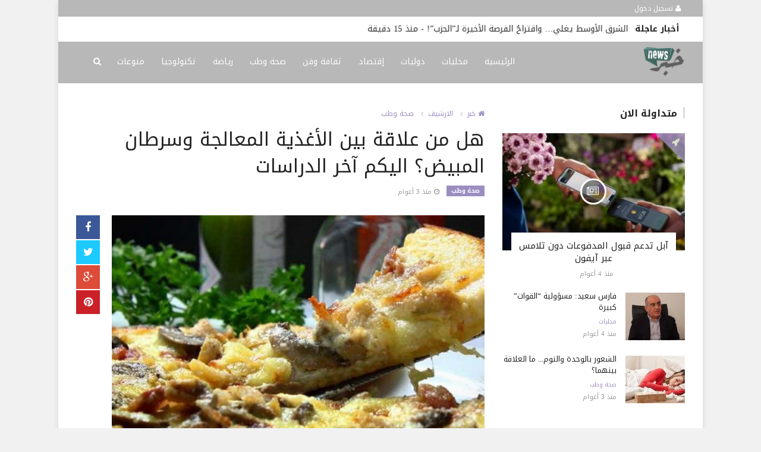

--- FILE ---
content_type: text/html; charset=UTF-8
request_url: https://khabarlb.com/medicine/khabar2569445.html
body_size: 10500
content:

<!doctype html><html xmlns="http://www.w3.org/1999/xhtml" xml:lang="ar" lang="ar" class="no-js"><head><title>هل من علاقة بين الأغذية المعالجة وسرطان المبيض؟ اليكم آخر الدراسات</title><meta http-equiv="content-language" content="ar"><meta http-equiv="content-type" content="text/html; charset=UTF-8" /><meta name="generator" content="Www.Mubashier.Com [1.8.0]" /><meta name="viewport" content="width=device-width, initial-scale=1.0"/><meta name="copyright" content="خبر" /><!--[if IE]><meta http-equiv="X-UA-Compatible" content="IE=100" /><![endif]--><link rel="canonical" href="https://khabarlb.com/medicine/khabar2569445.html" hreflang="ar"/><meta property="og:locale" content="ar"/><meta property="og:title" content="هل من علاقة بين الأغذية المعالجة وسرطان المبيض؟ اليكم آخر الدراسات"/><meta property="og:image" content="https://khabarlb.com/temp/resized/medium_2023-02-01-8f584e58e7.jpg"/><meta property="og:site_name" content="خبر"/><meta property="og:description" content="هل من علاقة بين الأغذية المعالجة وسرطان المبيض؟ اليكم آخر الدراسات"/><meta property="og:url" content="https://khabarlb.com/medicine/khabar2569445.html"/><meta property="og:type" content="article"/><meta property="article:author" content="http://www.facebook.com/khabarlb"/><meta property="article:publisher" content="http://www.facebook.com/khabarlb"/><meta property="article:section" content="صحة وطب"/><meta property="article:published_time" content="2023-02-01T10:22:04+02:00"/><meta property="og:updated_time" content="2023-02-01T10:22:04+02:00"/><meta property="article:modified_time" content="2023-02-01T10:22:04+02:00"/><meta property="twitter:card" content="summary_large_image"/><meta property="twitter:description" content="هل من علاقة بين الأغذية المعالجة وسرطان المبيض؟ اليكم آخر الدراسات"/><meta property="twitter:title" content="هل من علاقة بين الأغذية المعالجة وسرطان المبيض؟ اليكم آخر الدراسات"/><meta property="twitter:site" content="@khabarlb"/><meta property="twitter:domain" content="خبر"/><meta property="twitter:creator" content="@khabarlb"/><meta property="twitter:image:src" content="https://khabarlb.com/temp/resized/medium_2023-02-01-8f584e58e7.jpg"/><meta name="description" itemprop="description" content="هل من علاقة بين الأغذية المعالجة وسرطان المبيض؟ اليكم آخر الدراسات"/><meta name="keywords" itemprop="keywords" content="خبر،اخبار،خبر سياسي،خبر لبناني،اخبار لبنان،لبنان"/><script type="application/ld+json">{
    "@context": "http://schema.org",
    "@type": "NewsArticle",
    "mainEntityOfPage": {
        "@type": "WebPage",
        "@id": "https://khabarlb.com/medicine/khabar2569445.html"
    },
    "url": "https://khabarlb.com/medicine/khabar2569445.html",
    "potentialAction": {
        "@type": "SearchAction",
        "target": "https://khabarlb.com/search.html?form=search&query={query}",
        "query-input": "required name=query"
    },
    "headline": "\u0647\u0644 \u0645\u0646 \u0639\u0644\u0627\u0642\u0629 \u0628\u064a\u0646 \u0627\u0644\u0623\u063a\u0630\u064a\u0629 \u0627\u0644\u0645\u0639\u0627\u0644\u062c\u0629 \u0648\u0633\u0631\u0637\u0627\u0646 \u0627\u0644\u0645\u0628\u064a\u0636\u061f \u0627\u0644\u064a\u0643\u0645 \u0622\u062e\u0631 \u0627\u0644\u062f\u0631\u0627\u0633\u0627\u062a",
    "description": "\u0647\u0644 \u0645\u0646 \u0639\u0644\u0627\u0642\u0629 \u0628\u064a\u0646 \u0627\u0644\u0623\u063a\u0630\u064a\u0629 \u0627\u0644\u0645\u0639\u0627\u0644\u062c\u0629 \u0648\u0633\u0631\u0637\u0627\u0646 \u0627\u0644\u0645\u0628\u064a\u0636\u061f \u0627\u0644\u064a\u0643\u0645 \u0622\u062e\u0631 \u0627\u0644\u062f\u0631\u0627\u0633\u0627\u062a",
    "articleBody": " \u0631\u0628\u0637\u062a \u062f\u0631\u0627\u0633\u0629 \u0637\u0628\u064a\u0629 \u062d\u062f\u064a\u062b\u0629 \u0628\u064a\u0646 \u0627\u0631\u062a\u0641\u0627\u0639 \u0645\u062e\u0627\u0637\u0631 \u0627\u0644\u0625\u0635\u0627\u0628\u0629 \u0628\u0627\u0644\u0633\u0631\u0637\u0627\u0646 \u0648\u062e\u0635\u0648\u0635\u0627 \u0627\u0644\u0646\u0648\u0639 \u0627\u0644\u0630\u064a \u064a\u0635\u064a\u0628 \u0627\u0644\u0645\u0628\u064a\u0636 \u0644\u062f\u0649 \u0627\u0644\u0646\u0633\u0627\u0621\u060c \u0648\u062a\u0646\u0627\u0648\u0644 \u0627\u0644\u0623\u0637\u0639\u0645\u0629 \u0627\u0644\u0645\u0639\u0627\u0644\u062c\u0629.\u0648\u0634\u0645\u0644\u062a \u0627\u0644\u062f\u0631\u0627\u0633\u0629 \u0645\u0634\u0627\u0631\u0643\u0629 \u0623\u0643\u062b\u0631 \u0645\u0646 197 \u0623\u0644\u0641 \u0634\u062e\u0635 \u0641\u064a \u0627\u0644\u0645\u0645\u0644\u0643\u0629 \u0627\u0644\u0645\u062a\u062d\u062f\u0629\u060c \u0623\u0643\u062b\u0631 \u0645\u0646 \u0646\u0635\u0641\u0647\u0645 \u0643\u0627\u0646\u0648\u0627 \u0646\u0633\u0627\u0621.  Advertisement     \u0648\u0642\u0627\u0644\u062a \u0627\u0644\u0645\u0624\u0644\u0641\u0629 \u0627\u0644\u0631\u0626\u064a\u0633\u064a\u0629 \u0644\u0644\u062f\u0631\u0627\u0633\u0629 \u0627\u0644\u062f\u0643\u062a\u0648\u0631\u0629 \u0643\u064a\u0627\u0631\u0627 \u062a\u0634\u0627\u0646\u063a\u060c \u0645\u0646 \u0627\u0644\u0645\u0639\u0647\u062f \u0627\u0644\u0648\u0637\u0646\u064a \u0644\u0623\u0628\u062d\u0627\u062b \u0627\u0644\u0631\u0639\u0627\u064a\u0629 \u0627\u0644\u0635\u062d\u064a\u0629 \u0641\u064a \u0643\u0644\u064a\u0629 \u0627\u0644\u0635\u062d\u0629 \u0627\u0644\u0639\u0627\u0645\u0629 \u0641\u064a \u0625\u0645\u0628\u0631\u064a\u0627\u0644 \u0643\u0648\u0644\u064a\u062f\u062c \u0644\u0646\u062f\u0646\u060c \u0641\u064a \u0628\u064a\u0627\u0646: \"\u062a\u0634\u0645\u0644 \u0627\u0644\u0623\u0637\u0639\u0645\u0629 \u0627\u0644\u0645\u0639\u0627\u0644\u062c\u0629 \u0627\u0644\u062d\u0633\u0627\u0621 \u0627\u0644\u062c\u0627\u0647\u0632 \u0648\u0627\u0644\u0635\u0644\u0635\u0627\u062a \u0648\u0627\u0644\u0628\u064a\u062a\u0632\u0627 \u0627\u0644\u0645\u062c\u0645\u062f\u0629 \u0648\u0627\u0644\u0648\u062c\u0628\u0627\u062a \u0627\u0644\u062c\u0627\u0647\u0632\u0629\u060c \u0628\u0627\u0644\u0625\u0636\u0627\u0641\u0629 \u0625\u0644\u0649 \u0627\u0644\u0646\u0642\u0627\u0646\u0642 \u0648\u0627\u0644\u0628\u0637\u0627\u0637\u0633 \u0627\u0644\u0645\u0642\u0644\u064a\u0629 \u0648\u0627\u0644\u0645\u0634\u0631\u0648\u0628\u0627\u062a \u0627\u0644\u063a\u0627\u0632\u064a\u0629 \u0648\u0627\u0644\u0628\u0633\u0643\u0648\u064a\u062a \u0627\u0644\u0630\u064a \u064a\u062a\u0645 \u0634\u0631\u0627\u0624\u0647 \u0645\u0646 \u0627\u0644\u0645\u062a\u062c\u0631 \u0648\u0627\u0644\u0643\u0639\u0643 \u0648\u0627\u0644\u062d\u0644\u0648\u064a\u0627\u062a \u0648\u0627\u0644\u0622\u064a\u0633 \u0643\u0631\u064a\u0645 \u0648\u063a\u064a\u0631\u0647\u0627 \u0627\u0644\u0643\u062b\u064a\u0631\"\u060c \u0648\u0641\u0642\u0645\u0627 \u0646\u0642\u0644\u062a \u0634\u0628\u0643\u0629 \"\u0633\u064a \u0625\u0646 \u0625\u0646\". \u0648\u0623\u0636\u0627\u0641\u062a \u062a\u0634\u0627\u0646\u063a: \"\u0642\u062f \u0644\u0627 \u062a\u062a\u0641\u0627\u0639\u0644 \u0623\u062c\u0633\u0627\u0645\u0646\u0627 \u0628\u0627\u0644\u0637\u0631\u064a\u0642\u0629 \u0646\u0641\u0633\u0647\u0627 \u0645\u0639 \u0647\u0630\u0647 \u0627\u0644\u0645\u0643\u0648\u0646\u0627\u062a \u0648\u0627\u0644\u0625\u0636\u0627\u0641\u0627\u062a \u0641\u0627\u0626\u0642\u0629 \u0627\u0644\u0645\u0639\u0627\u0644\u062c\u0629 \u0645\u062b\u0644\u0645\u0627 \u062a\u062a\u0641\u0627\u0639\u0644 \u0645\u0639 \u0627\u0644\u0623\u0637\u0639\u0645\u0629 \u0627\u0644\u0637\u0627\u0632\u062c\u0629 \u0648\u0627\u0644\u0645\u063a\u0630\u064a\u0629 \u0627\u0644\u062a\u064a \u062a\u062a\u0645 \u0645\u0639\u0627\u0644\u062c\u062a\u0647\u0627 \u0628\u0634\u0643\u0644 \u0645\u062d\u062f\u0648\u062f\". \u0627\u0644\u0639\u0644\u0627\u0642\u0629 \u0627\u0644\u062e\u0637\u064a\u0631\u0629\u0648\u0628\u062d\u062b\u062a \u0627\u0644\u062f\u0631\u0627\u0633\u0629\u060c \u0627\u0644\u062a\u064a \u0646\u064f\u0634\u0631\u062a \u0646\u062a\u0627\u0626\u062c\u0647\u0627 \u0641\u064a \u0645\u062c\u0644\u0629 \"\u0625\u064a \u0643\u0644\u064a\u0646\u064a\u0643\u0627\u0644 \u0645\u064a\u062f\u064a\u0633\u0646\" \u0627\u0644\u0637\u0628\u064a\u0629\u060c \u0627\u0644\u0639\u0644\u0627\u0642\u0629 \u0628\u064a\u0646 \u062a\u0646\u0627\u0648\u0644 \u0627\u0644\u0623\u0637\u0639\u0645\u0629 \u0641\u0627\u0626\u0642\u0629 \u0627\u0644\u0645\u0639\u0627\u0644\u062c\u0629 \u064834 \u0646\u0648\u0639\u0627 \u0645\u062e\u062a\u0644\u0641\u0627 \u0645\u0646 \u0627\u0644\u0633\u0631\u0637\u0627\u0646 \u062e\u0644\u0627\u0644 \u0641\u062a\u0631\u0629 10 \u0633\u0646\u0648\u0627\u062a.\u0648\u0641\u062d\u0635 \u0627\u0644\u0628\u0627\u062d\u062b\u0648\u0646 \u0645\u0639\u0644\u0648\u0645\u0627\u062a \u0639\u0646 \u0639\u0627\u062f\u0627\u062a \u0627\u0644\u0623\u0643\u0644 \u0644\u062f\u0649 197426 \u0634\u062e\u0635\u0627.\u0648\u0648\u062c\u062f\u062a \u0627\u0644\u062f\u0631\u0627\u0633\u0629 \u0623\u0646 \u0643\u0645\u064a\u0629 \u0627\u0644\u0623\u0637\u0639\u0645\u0629 \u0641\u0627\u0626\u0642\u0629 \u0627\u0644\u0645\u0639\u0627\u0644\u062c\u0629 \u0627\u0644\u062a\u064a \u0627\u0633\u062a\u0647\u0644\u0643\u0647\u0627 \u0627\u0644\u0623\u0634\u062e\u0627\u0635 \u0641\u064a \u0627\u0644\u062f\u0631\u0627\u0633\u0629 \u062a\u0631\u0627\u0648\u062d\u062a \u0628\u064a\u0646 9.1 \u0625\u0644\u0649 41.4 \u0641\u064a \u0627\u0644\u0645\u0626\u0629 \u0645\u0646 \u0646\u0638\u0627\u0645\u0647\u0645 \u0627\u0644\u063a\u0630\u0627\u0626\u064a.\u0648\u062a\u0645\u062a \u0645\u0642\u0627\u0631\u0646\u0629 \u0623\u0646\u0645\u0627\u0637 \u0627\u0644\u0623\u0643\u0644 \u0645\u0639 \u0627\u0644\u0633\u062c\u0644\u0627\u062a \u0627\u0644\u0637\u0628\u064a\u0629 \u0627\u0644\u062a\u064a \u062a\u0636\u0645\u0646\u062a \u0627\u0644\u062a\u0634\u062e\u064a\u0635\u0627\u062a \u0648\u0627\u0644\u0648\u0641\u064a\u0627\u062a \u0627\u0644\u0646\u0627\u062c\u0645\u0629 \u0639\u0646 \u0627\u0644\u0633\u0631\u0637\u0627\u0646.\u0648\u0627\u0631\u062a\u0628\u0637\u062a \u0643\u0644 \u0632\u064a\u0627\u062f\u0629 \u0628\u0646\u0633\u0628\u0629 10 \u0641\u064a \u0627\u0644\u0645\u0626\u0629 \u0628\u0627\u0633\u062a\u0647\u0644\u0627\u0643 \u0627\u0644\u0623\u063a\u0630\u064a\u0629 \u0641\u0627\u0626\u0642\u0629 \u0627\u0644\u0645\u0639\u0627\u0644\u062c\u0629 \u0628\u0632\u064a\u0627\u062f\u0629 \u0628\u0646\u0633\u0628\u0629 2 \u0641\u064a \u0627\u0644\u0645\u0626\u0629 \u0628\u0627\u0644\u0625\u0635\u0627\u0628\u0629 \u0628\u0623\u064a \u0633\u0631\u0637\u0627\u0646\u060c \u0648\u0632\u064a\u0627\u062f\u0629 \u0628\u0646\u0633\u0628\u0629 19 \u0641\u064a \u0627\u0644\u0645\u0626\u0629 \u0628\u062e\u0637\u0631 \u0627\u0644\u0625\u0635\u0627\u0628\u0629 \u0628\u0633\u0631\u0637\u0627\u0646 \u0627\u0644\u0645\u0628\u064a\u0636.\u0648\u0643\u0630\u0644\u0643 \u0648\u062c\u062f\u062a \u0627\u0644\u062f\u0631\u0627\u0633\u0629 \u0623\u0646 \u0627\u0644\u0648\u0641\u064a\u0627\u062a \u0628\u0633\u0628\u0628 \u0627\u0644\u0633\u0631\u0637\u0627\u0646 \u0632\u0627\u062f\u062a \u0623\u064a\u0636\u0627\u060c \u0641\u0645\u0642\u0627\u0628\u0644 \u0643\u0644 \u0632\u064a\u0627\u062f\u0629 \u0625\u0636\u0627\u0641\u064a\u0629 \u0628\u0646\u0633\u0628\u0629 10 \u0641\u064a \u0627\u0644\u0645\u0626\u0629 \u0628\u0627\u0633\u062a\u0647\u0644\u0627\u0643 \u0627\u0644\u0623\u063a\u0630\u064a\u0629 \u0641\u0627\u0626\u0642\u0629 \u0627\u0644\u0645\u0639\u0627\u0644\u062c\u0629\u060c \u0632\u0627\u062f\u062a \u0645\u062e\u0627\u0637\u0631 \u0627\u0644\u0648\u0641\u0627\u0629 \u0645\u0646 \u0623\u064a \u0633\u0631\u0637\u0627\u0646 \u0628\u0646\u0633\u0628\u0629 6 \u0641\u064a \u0627\u0644\u0645\u0626\u0629\u060c \u0641\u064a \u062d\u064a\u0646 \u0627\u0631\u062a\u0641\u0639\u062a \u0645\u062e\u0627\u0637\u0631 \u0627\u0644\u0648\u0641\u0627\u0629 \u0628\u0633\u0631\u0637\u0627\u0646 \u0627\u0644\u0645\u0628\u064a\u0636 \u0628\u0646\u0633\u0628\u0629 30 \u0641\u064a \u0627\u0644\u0645\u0626\u0629.\u0648\u064a\u062d\u062a\u0644 \u0633\u0631\u0637\u0627\u0646 \u0627\u0644\u0645\u0628\u064a\u0636 \u0627\u0644\u0645\u0631\u062a\u0628\u0629 \u0627\u0644\u062e\u0627\u0645\u0633\u0629 \u0645\u0646 \u062d\u064a\u062b \u0623\u0646\u0648\u0627\u0639 \u0627\u0644\u0633\u0631\u0637\u0627\u0646\u0627\u062a \u0627\u0644\u0645\u0633\u0628\u0628\u0629 \u0644\u0644\u0648\u0641\u064a\u0627\u062a \u0628\u064a\u0646 \u0627\u0644\u0646\u0633\u0627\u0621\u060c \u0648\u0641\u0642 \u062c\u0645\u0639\u064a\u0629 \u0627\u0644\u0633\u0631\u0637\u0627\u0646 \u0627\u0644\u0623\u0645\u064a\u0631\u0643\u064a\u0629.  ",
    "articleSection": "\u0635\u062d\u0629 \u0648\u0637\u0628",
    "image": {
        "@type": "ImageObject",
        "url": "https://khabarlb.com/temp/resized/medium_2023-02-01-8f584e58e7.jpg",
        "width": 700,
        "height": 450
    },
    "commentCount": 0,
    "datePublished": "2023-02-01T10:22:04+02:00",
    "dateModified": "2023-02-01T10:22:04+02:00",
    "author": {
        "@type": "Person",
        "name": "\u0635\u062d\u0629 - \u0644\u0628\u0646\u0627\u064624"
    },
    "publisher": {
        "@type": "Organization",
        "name": "\u062e\u0628\u0631",
        "logo": {
            "@type": "ImageObject",
            "url": "https://khabarlb.com/content/theme/logo.png",
            "width": 120,
            "height": 60
        }
    }
}</script><script type="text/javascript">var site_url = '';var return_url = '%2Fmedicine%2Fkhabar2569445.html';var logged = false;var site_filetypes = /(\.|\/)(mp4|m4v|mov|wmv|flv|wma|m4a|mp3|wav|mpeg|flv|gif|jpg|jpg|png|bmp|swf|bz|bz2|zip|rar|sql|txt|pdf|pdf|doc|docx|dotx)$/i;var site_maxfilesize = 20971520;</script><script src="//code.jquery.com/jquery-1.11.3.min.js" type="text/javascript"></script><script src="//code.jquery.com/jquery-migrate-1.2.1.min.js" type="text/javascript"></script><link href="//maxcdn.bootstrapcdn.com/font-awesome/4.4.0/css/font-awesome.min.css" rel="stylesheet" crossorigin="anonymous"><link href="//fonts.googleapis.com/css?family=Droid Arabic Kufi%3A400%2C700" rel="stylesheet" type="text/css" /><link href='/temp/assets/f=/themes/colorsplus/assets/css/shortcodes.css,/themes/colorsplus/assets/css/normalize.css,/themes/colorsplus/assets/css/style.css' rel='stylesheet' media='all' type='text/css' />
<link href="/themes/colorsplus/assets/css/0-responsive.css" media="(max-width:767px)" rel="stylesheet" type="text/css" /><link href="/themes/colorsplus/assets/css/768-responsive.css" media="(min-width:768px) and (max-width:1024px)" rel="stylesheet" type="text/css" /><link href="/themes/colorsplus/assets/css/1025-responsive.css" media="(min-width:1025px) and (max-width:1199px)" rel="stylesheet" type="text/css" /><link href="/themes/colorsplus/assets/css/1200-responsive.css" media="(min-width:1200px)" rel="stylesheet" type="text/css" /><link href='/temp/assets/f=/themes/colorsplus/assets/style.css' rel='stylesheet' media='all' type='text/css' />
<link href='/temp/assets/f=/themes/colorsplus/assets/css/rtl.css' rel='stylesheet' media='all' type='text/css' />
<style type='text/css'>body {font-family: "Droid Arabic Kufi";background: #F1F1F1;}</style><style type='text/css'>#cs-header-style-two #cs-header-menu,#cs-header-meta,#cs-header-style-three #cs-header-menu{background-color: #b8b8b8;} #cs-header-style-two #cs-header-menu-search-form form input, #cs-header-style-three #cs-header-menu-search-form form input {background-color: #c2c2c2;} a,#cs-top-navigation .cs-top-navigation > li > a:hover,#cs-logo-brand h1#cs-site-title span,#cs-copyright a:hover,.cs-post-category-empty a,.cs-post-item .cs-post-inner h3 a:hover,.pullquotes,blockquote.alt i,blockquote footer strong,.cs-countdown-number {color: #9C8DC1;}.cs-post-category-solid a,.widget_tag_cloud .tagcloud a:hover,#cs-footer .widget_tag_cloud .tagcloud a:hover,.cs-review-score-line-active,.cs-single-post-share a,.cs-reply:hover {background-color: #9C8DC1;}#cs-main-navigation .cs-main-navigation > li.current-menu-item > a,#cs-main-navigation .cs-main-navigation > li:hover > a,.cs-post-category-border a,.cs-post-block-title,.cs-post-item .cs-post-category-icon,.cs-thumbnail-slider .cs-gallery-thumbs .swiper-slide-active,blockquote,.cs-404-page-back-link {border-color: #9C8DC1;}</style><script type='text/javascript'>/* <![CDATA[ */
 var df = []; 
 /* ]]> */
</script><link rel="amphtml" href="https://khabarlb.com/medicine/amp/2569445" /><div id="fb-root"></div><link rel="shortcut icon" href="/favicon.ico"/></head><body class="single-post rtl">


<div id="cs-wrapper" class="boxed">


            <div id="cs-header-style-three">
                <div id="cs-header-meta">
        <div class="cs-container">
            <!-- Top navigation -->
            <div class="cs-toggle-top-navigation"><i class="fa fa-bars"></i></div>
            <nav id="cs-top-navigation" class="cs-clearfix">
                <ul class="cs-top-navigation ">
                                            <li>
                            <a href="/login.html?return=%2Fmedicine%2Fkhabar2569445.html"><i class="fa fa-user"></i> تسجيل دخول</a>
                        </li>
                                                            </ul>

            </nav>
        </div>
    </div>






                        <div id="cs-breaking-news">
            <div class="cs-container swiper-container">
                <div class="cs-breaking-news-title">أخبار عاجلة</div>
                <div class="cs-breaking-news-display swiper-wrapper">
                                            <div class="swiper-slide">
                            <a href="/world/khabar2613777.html" title="الذهب يسجل مستوى قياسيًا جديدًا" rel="bookmark">الذهب يسجل مستوى قياسيًا جديدًا</a>
                                                            - <time class="timeago" datetime="2026-01-26T07:28:03+02:00">الاثنين 26 كانون ثاني 2026 07:28 صباحاً</time>
                                                    </div>
                                            <div class="swiper-slide">
                            <a href="/local/khabar2613776.html" title="الشرق الأوسط يغلي… واقتراحُ الفرصة الأخيرة لـ”الحزب”!" rel="bookmark">الشرق الأوسط يغلي… واقتراحُ الفرصة الأخيرة لـ”الحزب”!</a>
                                                            - <time class="timeago" datetime="2026-01-26T07:26:02+02:00">الاثنين 26 كانون ثاني 2026 07:26 صباحاً</time>
                                                    </div>
                                            <div class="swiper-slide">
                            <a href="/local/khabar2613775.html" title="موعد الانتخابات لم يُحسَم بعد" rel="bookmark">موعد الانتخابات لم يُحسَم بعد</a>
                                                            - <time class="timeago" datetime="2026-01-26T07:18:04+02:00">الاثنين 26 كانون ثاني 2026 07:18 صباحاً</time>
                                                    </div>
                                            <div class="swiper-slide">
                            <a href="/mix/khabar2613774.html" title="بالكاد ارتفعت عن الأرض.. تحطم طائرة بولاية أميركية ومقتل 8 أشخاص (صور)" rel="bookmark">بالكاد ارتفعت عن الأرض.. تحطم طائرة بولاية أميركية ومقتل 8 أشخاص (صور)</a>
                                                            - <time class="timeago" datetime="2026-01-26T07:17:03+02:00">الاثنين 26 كانون ثاني 2026 07:17 صباحاً</time>
                                                    </div>
                                            <div class="swiper-slide">
                            <a href="/sport/khabar2613773.html" title="هجوم مسلح على ملعب لكرة القدم في المكسيك يوقع قتلى وجرحى" rel="bookmark">هجوم مسلح على ملعب لكرة القدم في المكسيك يوقع قتلى وجرحى</a>
                                                            - <time class="timeago" datetime="2026-01-26T07:08:03+02:00">الاثنين 26 كانون ثاني 2026 07:08 صباحاً</time>
                                                    </div>
                                            <div class="swiper-slide">
                            <a href="/local/khabar2613772.html" title="الدوحة تواجه “الثنائي الشيعي” بالحقيقة!" rel="bookmark">الدوحة تواجه “الثنائي الشيعي” بالحقيقة!</a>
                                                            - <time class="timeago" datetime="2026-01-26T06:54:05+02:00">الاثنين 26 كانون ثاني 2026 06:54 صباحاً</time>
                                                    </div>
                                            <div class="swiper-slide">
                            <a href="/local/khabar2613771.html" title="عن دور برّي في تليين مواقف “الحزب”" rel="bookmark">عن دور برّي في تليين مواقف “الحزب”</a>
                                                            - <time class="timeago" datetime="2026-01-26T06:46:04+02:00">الاثنين 26 كانون ثاني 2026 06:46 صباحاً</time>
                                                    </div>
                                            <div class="swiper-slide">
                            <a href="/world/khabar2613768.html" title="الرئيس الصربي يدلي بتصريح صاخب حول أوكرانيا" rel="bookmark">الرئيس الصربي يدلي بتصريح صاخب حول أوكرانيا</a>
                                                            - <time class="timeago" datetime="2026-01-26T06:32:03+02:00">الاثنين 26 كانون ثاني 2026 06:32 صباحاً</time>
                                                    </div>
                                            <div class="swiper-slide">
                            <a href="/art/khabar2613767.html" title="نجم &quot;باب الحارة&quot; يعتزل التمثيل.. اليكم السبب" rel="bookmark">نجم &quot;باب الحارة&quot; يعتزل التمثيل.. اليكم السبب</a>
                                                            - <time class="timeago" datetime="2026-01-26T06:07:03+02:00">الاثنين 26 كانون ثاني 2026 06:07 صباحاً</time>
                                                    </div>
                                            <div class="swiper-slide">
                            <a href="/mix/khabar2613766.html" title="اكتشاف بازيليكا مفقودة منذ ألفي عام في مدينة ايطالية" rel="bookmark">اكتشاف بازيليكا مفقودة منذ ألفي عام في مدينة ايطالية</a>
                                                            - <time class="timeago" datetime="2026-01-26T06:05:03+02:00">الاثنين 26 كانون ثاني 2026 06:05 صباحاً</time>
                                                    </div>
                                    </div>
            </div>
        </div>
    
            <div id="cs-header-menu">
                <div class="cs-container">

                    <div id="cs-logo-brand">
                        <a href="https://khabarlb.com">
                            <img src="https://khabarlb.com/content/theme/logo.png" alt="خبر">
                        </a>
                    </div>
                    <div class="cs-toggle-main-navigation"><i class="fa fa-bars"></i></div>
                    <nav id="cs-main-navigation" class="df-main-navigation cs-clearfix">
                        <ul id="menu-uniqmag-main-menu" class="cs-main-navigation cs-clearfix" rel="Main Menu">
                            <li class="menu-item   "><a href="https://khabarlb.com" class=""> الرئيسية</a></li><li class="menu-item   "><a href="/local" class=""> محليات</a></li><li class="menu-item   "><a href="/world" class=""> دوليات</a></li><li class="menu-item   "><a href="/economy" class=""> إقتصاد</a></li><li class="menu-item   "><a href="/art" class=""> ثقافة وفن</a></li><li class="menu-item   "><a href="/medicine" class=""> صحة وطب</a></li><li class="menu-item   "><a href="/sport" class=""> رياضة</a></li><li class="menu-item   "><a href="/technology" class=""> تكنولوجيا</a></li><li class="menu-item   "><a href="/mix" class=""> منوعات</a></li>
                        </ul>
                    </nav>

                    <div id="cs-header-menu-search-button-show" class="cs-header-menu-search-button-show"><i class="fa fa-search"></i></div>
                    <div id="cs-header-menu-search-form" class="cs-header-menu-search-form">
                        <div id="cs-header-menu-search-button-hide" class="cs-header-menu-search-button-hide"><i class="fa fa-close"></i></div>
                            <form method="get" action="/search" name="searchform">
        <input type="text" placeholder="أكتب واضغط Enter" name="query" id="s">
        <input type="hidden" name="form" value="search" />
    </form>

                    </div>

                </div>
            </div>

        </div>
    

    


<div class="cs-container">
                <div class="cs-main-content cs-sidebar-on-the-right column8">

        <ul class="breadcrumb">
            <li><a href="https://khabarlb.com"><i class="fa fa-home"></i> خبر</a></li>
                             <li><a href="/archive.html?publishDateDay=1&publishDateMonth=02&publishDateYear=2023">الارشيف</a></li>
                             <li><a href="/medicine">صحة وطب</a></li>
                    </ul>


        <header class="cs-post-single-title">

            <h1 class="entry_title entry-title">
                                هل من علاقة بين الأغذية المعالجة وسرطان المبيض؟ اليكم آخر الدراسات
            </h1>
            <div class="cs-post-meta cs-clearfix">
                <span class="cs-post-category-solid cs-clearfix">
                    <a href="/medicine" style="background-color : #9C8DC1">
                        صحة وطب
                    </a>
                </span>

                <span class="cs-post-meta-date"><i class="fa fa-clock-o"></i> <time class="timeago" datetime="2023-02-01T10:22:04+02:00">الأربعاء 01 شباط 2023 10:22 صباحاً</time></span>

                
                

                
                
                
            </div>
        </header>

        <article class="cs-single-post post">
            <div class="cs-single-post-share">
                <div>
                    <a href="//www.facebook.com/sharer/sharer.php?u=https://khabarlb.com/medicine/khabar2569445.html" data-url="https://khabarlb.com/medicine/khabar2569445.html" class="facebook df-share"><i class="fa fa-facebook"></i></a>
                    <a data-hashtags="" data-url="https://khabarlb.com/medicine/khabar2569445.html" data-via="khabarlb" data-text="هل من علاقة بين الأغذية المعالجة وسرطان المبيض؟ اليكم آخر الدراسات" href="#" class="twitter df-tweet"><i class="fa fa-twitter"></i></a>
                    <a href="//plus.google.com/share?url=https://khabarlb.com/medicine/khabar2569445.html" class="google df-pluss"><i class="fa fa-google-plus"></i></a>
                    <a href="//pinterest.com/pin/create/button/?url=https://khabarlb.com/medicine/khabar2569445.html&media=https://khabarlb.com/temp/resized/medium_2023-02-01-8f584e58e7.jpg&description=هل من علاقة بين الأغذية المعالجة وسرطان المبيض؟ اليكم آخر الدراسات" data-url="https://khabarlb.com/medicine/khabar2569445.html" class="pinterest df-pin"><i class="fa fa-pinterest"></i></a>
                </div>
            </div>

            <div class="cs-single-post-content">
                                    <div class="cs-single-post-media">
                                                                                    <div class="cs-media-credits">
                                    هل من علاقة بين الأغذية المعالجة وسرطان المبيض؟ اليكم آخر الدراسات
                                </div>
                                <a href="https://khabarlb.com/content/uploads/2023/02/01/8f584e58e7.jpg" class="cs-lightbox-image" title="هل من علاقة بين الأغذية المعالجة وسرطان المبيض؟ اليكم آخر الدراسات">
                                    <img width="1024" height="500" src="https://khabarlb.com/temp/resized/medium_2023-02-01-8f584e58e7.jpg" alt="هل من علاقة بين الأغذية المعالجة وسرطان المبيض؟ اليكم آخر الدراسات"/>
                                </a>
                                                                        </div>
                
                <div class="cs-single-post-paragraph">
                    <div> <div>ربطت دراسة طبية حديثة بين ارتفاع مخاطر الإصابة بالسرطان وخصوصا النوع الذي يصيب المبيض لدى النساء، وتناول الأطعمة المعالجة.<p>وشملت الدراسة مشاركة أكثر من 197 ألف شخص في المملكة المتحدة، أكثر من نصفهم كانوا نساء.<br /></p><div> <div> <p>Advertisement</p> </div>  </div> <br /> وقالت المؤلفة الرئيسية للدراسة الدكتورة كيارا تشانغ، من المعهد الوطني لأبحاث الرعاية الصحية في كلية الصحة العامة في إمبريال كوليدج لندن، في بيان: "تشمل الأطعمة المعالجة الحساء الجاهز والصلصات والبيتزا المجمدة والوجبات الجاهزة، بالإضافة إلى النقانق والبطاطس المقلية والمشروبات الغازية والبسكويت الذي يتم شراؤه من المتجر والكعك والحلويات والآيس كريم وغيرها الكثير"، وفقما نقلت شبكة "سي إن إن".</div> <p>وأضافت تشانغ: "قد لا تتفاعل أجسامنا بالطريقة نفسها مع هذه المكونات والإضافات فائقة المعالجة مثلما تتفاعل مع الأطعمة الطازجة والمغذية التي تتم معالجتها بشكل محدود".</p> <div>العلاقة الخطيرة<p>وبحثت الدراسة، التي نُشرت نتائجها في مجلة "إي كلينيكال ميديسن" الطبية، العلاقة بين تناول الأطعمة فائقة المعالجة و34 نوعا مختلفا من السرطان خلال فترة 10 سنوات.<br />وفحص الباحثون معلومات عن عادات الأكل لدى 197426 شخصا.<br />ووجدت الدراسة أن كمية الأطعمة فائقة المعالجة التي استهلكها الأشخاص في الدراسة تراوحت بين 9.1 إلى 41.4 في المئة من نظامهم الغذائي.<br />وتمت مقارنة أنماط الأكل مع السجلات الطبية التي تضمنت التشخيصات والوفيات الناجمة عن السرطان.<br />وارتبطت كل زيادة بنسبة 10 في المئة باستهلاك الأغذية فائقة المعالجة بزيادة بنسبة 2 في المئة بالإصابة بأي سرطان، وزيادة بنسبة 19 في المئة بخطر الإصابة بسرطان المبيض.<br />وكذلك وجدت الدراسة أن الوفيات بسبب السرطان زادت أيضا، فمقابل كل زيادة إضافية بنسبة 10 في المئة باستهلاك الأغذية فائقة المعالجة، زادت مخاطر الوفاة من أي سرطان بنسبة 6 في المئة، في حين ارتفعت مخاطر الوفاة بسرطان المبيض بنسبة 30 في المئة.<br />ويحتل سرطان المبيض المرتبة الخامسة من حيث أنواع السرطانات المسببة للوفيات بين النساء، وفق جمعية السرطان الأميركية.</p></div>  </div><script async src="https://pagead2.googlesyndication.com/pagead/js/adsbygoogle.js?client=ca-pub-3729997527987517"
     crossorigin="anonymous"></script>
<!-- khabarlb -->
<ins class="adsbygoogle"
     style="display:block"
     data-ad-client="ca-pub-3729997527987517"
     data-ad-slot="2463504677"
     data-ad-format="auto"
     data-full-width-responsive="true"></ins>
<script>
     (adsbygoogle = window.adsbygoogle || []).push({});
</script>

                    
                </div>


                                    <div class="view-promote-box">
                        <h4>اشترك فى النشرة البريدية لتحصل على اهم الاخبار بمجرد نشرها</h4>
                        <form method="post" class="subscribe-form" action="javascript:void(0)"><p><input type="email" name="email" class="form-control" placeholder="اكتب بريدك الالكترونى ..."></p><p><input class="cs-btn cs-btn-small" type="submit" value="إشترك"></p></form>
                        <p>تابعنا على مواقع التواصل الاجتماعى</p>
                        <p>
                                                            <a target='_blank' href='http://fb.me/khabarlb'><i class='fa fa-facebook-square'></i></a>
                                                                                        <a target='_blank' href='http://twitter.com/khabarlb'><i class='fa fa-twitter-square'></i></a>
                                                                                </p>
                    </div>
                
            </div>
        </article>

        


        
            <div class="cs-single-post-controls">
                                                    <div class="cs-next-post">
                        <span>التالى <i class="fa fa-angle-double-right"></i></span>
                        <a href="/medicine/khabar2610624.html">الكاجو النيء أم المحمّص.. أيهما أغنى بالحديد والسيلينيوم؟</a>
                    </div>
                            </div>
        
        
                    <div class="cs-single-related-aticles">
                <h4 class="cs-heading-subtitle">مواضيع متعلقة</h4>

                                    <div class="cs-row">
                                                    <div class="cs-col cs-col-6-of-12">
                                <div class="cs-post-block-layout-3">
                                    <div class="cs-post-item"><div class="cs-post-category-icon" style="border-right-color : #9C8DC1"><a href="/medicine" title="صحة وطب"><i class="fa fa-rocket"></i></a></div><div class="cs-post-thumb"><div class="cs-post-format-icon"><i class="fa fa-newspaper-o"></i></div><a href="/medicine/khabar2613765.html"><img src="https://khabarlb.com/temp/resized/small_2026-01-26-f98f33f086.jpg" height="300" width="417"></a></div><div class="cs-post-inner"><h3><a href="/medicine/khabar2613765.html">دواء يخفض دهون الدم الضارة بنسبة 50%.. اليكم آخر ما توصل اليه العلماء</a></h3><div class="cs-post-meta cs-clearfix"><span class="cs-post-meta-date"><time class="timeago" datetime="2026-01-26T06:02:03+02:00">الاثنين 26 كانون ثاني 2026 06:02 صباحاً</time></span></div></div></div>
                                </div>
                            </div>
                                                    <div class="cs-col cs-col-6-of-12">
                                <div class="cs-post-block-layout-3">
                                    <div class="cs-post-item"><div class="cs-post-category-icon" style="border-right-color : #9C8DC1"><a href="/medicine" title="صحة وطب"><i class="fa fa-rocket"></i></a></div><div class="cs-post-thumb"><div class="cs-post-format-icon"><i class="fa fa-newspaper-o"></i></div><a href="/medicine/khabar2613757.html"><img src="https://khabarlb.com/temp/resized/small_2026-01-25-94682d5814.jpg" height="300" width="417"></a></div><div class="cs-post-inner"><h3><a href="/medicine/khabar2613757.html">بعد ليلة نوم سيئة.. لماذا يتشتت الذهن ؟</a></h3><div class="cs-post-meta cs-clearfix"><span class="cs-post-meta-date"><time class="timeago" datetime="2026-01-25T23:02:03+02:00">الأحد 25 كانون ثاني 2026 11:02 مساءً</time></span></div></div></div>
                                </div>
                            </div>
                                            </div>
                                    <div class="cs-row">
                                                    <div class="cs-col cs-col-6-of-12">
                                <div class="cs-post-block-layout-3">
                                    <div class="cs-post-item"><div class="cs-post-category-icon" style="border-right-color : #9C8DC1"><a href="/medicine" title="صحة وطب"><i class="fa fa-rocket"></i></a></div><div class="cs-post-thumb"><div class="cs-post-format-icon"><i class="fa fa-newspaper-o"></i></div><a href="/medicine/khabar2613747.html"><img src="https://khabarlb.com/temp/resized/small_2026-01-25-9d7c59aeec.jpg" height="300" width="417"></a></div><div class="cs-post-inner"><h3><a href="/medicine/khabar2613747.html">أيهما أكثر صحة.. الشوكولا الداكنة أم بالحليب؟</a></h3><div class="cs-post-meta cs-clearfix"><span class="cs-post-meta-date"><time class="timeago" datetime="2026-01-25T21:02:03+02:00">الأحد 25 كانون ثاني 2026 09:02 مساءً</time></span></div></div></div>
                                </div>
                            </div>
                                                    <div class="cs-col cs-col-6-of-12">
                                <div class="cs-post-block-layout-3">
                                    <div class="cs-post-item"><div class="cs-post-category-icon" style="border-right-color : #9C8DC1"><a href="/medicine" title="صحة وطب"><i class="fa fa-rocket"></i></a></div><div class="cs-post-thumb"><div class="cs-post-format-icon"><i class="fa fa-newspaper-o"></i></div><a href="/medicine/khabar2613742.html"><img src="https://khabarlb.com/temp/resized/small_2026-01-25-7bc4be08c8.jpg" height="300" width="417"></a></div><div class="cs-post-inner"><h3><a href="/medicine/khabar2613742.html">يشبه الإنفلونزا وتنقله الخفافيش.. فيروس &quot;نيباه&quot; القاتل يعود مجددا</a></h3><div class="cs-post-meta cs-clearfix"><span class="cs-post-meta-date"><time class="timeago" datetime="2026-01-25T20:02:03+02:00">الأحد 25 كانون ثاني 2026 08:02 مساءً</time></span></div></div></div>
                                </div>
                            </div>
                                            </div>
                            </div>
        
        <div id="facebook"><div class='fb-comments' data-href='https://khabarlb.com/medicine/khabar2569445.html' data-numposts='6' data-width='100%'></div></div>

    </div>

        <div class="cs-main-sidebar cs-sticky-sidebar"><div class="theiaStickySidebar"><aside class="widget"><h2 class="widget-title">متداولة الان</h2><div class="cs-widget_featured_post"><div class="cs-post-item"><div class="cs-post-category-icon" style="border-right-color : #9C8DC1"><a href="/technology" title="تكنولوجيا"><i class="fa fa-rocket"></i></a></div><div class="cs-post-thumb"><div class="cs-post-format-icon"><i class="fa fa-newspaper-o"></i></div><a href="/technology/khabar2554504.html"><img src="https://khabarlb.com/temp/resized/small_2022-02-09-904748bd2a.jpg" height="300" width="417"></a></div><div class="cs-post-inner"><h3><a href="/technology/khabar2554504.html">آبل تدعم قبول المدفوعات دون تلامس عبر آيفون</a></h3><div class="cs-post-meta cs-clearfix"><span class="cs-post-meta-date"><time class="timeago" datetime="2022-02-09T09:21:03+02:00">الأربعاء 09 شباط 2022 09:21 صباحاً</time></span></div></div></div></div><div class="cs-widget_latest_posts"><div class="cs-post-item "><div class="cs-post-thumb"><a href="/local/khabar2561615.html"><img src="https://khabarlb.com/temp/resized/thumb_2022-05-16-a17baa3b70.jpg" alt="فارس سعيد: مسؤولية “القوات” كبيرة" height="75" width="100"></a></div><div class="cs-post-inner"><h3><a href="/local/khabar2561615.html">فارس سعيد: مسؤولية “القوات” كبيرة</a></h3><div class="cs-post-category-empty cs-clearfix"><a href="/local" style="color : #9C8DC1">محليات</a></div><div class="cs-post-meta cs-clearfix"><span class="cs-post-meta-date"><time class="timeago" datetime="2022-05-16T16:54:07+03:00">الاثنين 16 أيار 2022 04:54 مساءً</time></span></div></div></div><div class="cs-post-item "><div class="cs-post-thumb"><a href="/medicine/khabar2570653.html"><img src="https://khabarlb.com/temp/resized/thumb_2023-07-25-8a41bc0fad.jpg" alt="الشعور بالوحدة والنوم... ما العلاقة بينهما؟" height="75" width="100"></a></div><div class="cs-post-inner"><h3><a href="/medicine/khabar2570653.html">الشعور بالوحدة والنوم... ما العلاقة بينهما؟</a></h3><div class="cs-post-category-empty cs-clearfix"><a href="/medicine" style="color : #9C8DC1">صحة وطب</a></div><div class="cs-post-meta cs-clearfix"><span class="cs-post-meta-date"><time class="timeago" datetime="2023-07-25T19:22:03+03:00">الثلاثاء 25 تموز 2023 07:22 مساءً</time></span></div></div></div><div class="cs-post-item "><div class="cs-post-thumb"><a href="/world/khabar2613518.html"><img src="https://khabarlb.com/temp/resized/thumb_2026-01-23-eae10d29b7.jpg" alt="بشكل مفاجئ.. شركة طيران تلغي رحلتيها إلى إسرائيل!" height="75" width="100"></a></div><div class="cs-post-inner"><h3><a href="/world/khabar2613518.html">بشكل مفاجئ.. شركة طيران تلغي رحلتيها إلى إسرائيل!</a></h3><div class="cs-post-category-empty cs-clearfix"><a href="/world" style="color : #9C8DC1">دوليات</a></div><div class="cs-post-meta cs-clearfix"><span class="cs-post-meta-date"><time class="timeago" datetime="2026-01-23T21:16:04+02:00">الجمعة 23 كانون ثاني 2026 09:16 مساءً</time></span></div></div></div><div class="cs-post-item "><div class="cs-post-thumb"><a href="/world/khabar2613745.html"><img src="https://khabarlb.com/temp/resized/thumb_2026-01-25-da6e9e714d.jpg" alt="الجيش الإسرائيلي: استهدفنا رئيس سلاح المدفعية في “الحزب” جنوب لبنان" height="75" width="100"></a></div><div class="cs-post-inner"><h3><a href="/world/khabar2613745.html">الجيش الإسرائيلي: استهدفنا رئيس سلاح المدفعية في “الحزب” جنوب لبنان</a></h3><div class="cs-post-category-empty cs-clearfix"><a href="/world" style="color : #9C8DC1">دوليات</a></div><div class="cs-post-meta cs-clearfix"><span class="cs-post-meta-date"><time class="timeago" datetime="2026-01-25T20:32:07+02:00">الأحد 25 كانون ثاني 2026 08:32 مساءً</time></span></div></div></div><div class="cs-post-item "><div class="cs-post-thumb"><a href="/sport/khabar2613758.html"><img src="https://khabarlb.com/temp/resized/thumb_2026-01-25-10edb972c1.jpg" alt="سيلفا: أنا متعب" height="75" width="100"></a></div><div class="cs-post-inner"><h3><a href="/sport/khabar2613758.html">سيلفا: أنا متعب</a></h3><div class="cs-post-category-empty cs-clearfix"><a href="/sport" style="color : #9C8DC1">رياضة</a></div><div class="cs-post-meta cs-clearfix"><span class="cs-post-meta-date"><time class="timeago" datetime="2026-01-25T23:04:02+02:00">الأحد 25 كانون ثاني 2026 11:04 مساءً</time></span></div></div></div><div class="cs-post-item "><div class="cs-post-thumb"><a href="/local/khabar2613759.html"><img src="https://khabarlb.com/temp/resized/thumb_2026-01-25-8ff476e7e0.jpg" alt="موجة استهدافات مسائية… واستخدام صواريخ ارتجاجية" height="75" width="100"></a></div><div class="cs-post-inner"><h3><a href="/local/khabar2613759.html">موجة استهدافات مسائية… واستخدام صواريخ ارتجاجية</a></h3><div class="cs-post-category-empty cs-clearfix"><a href="/local" style="color : #9C8DC1">محليات</a></div><div class="cs-post-meta cs-clearfix"><span class="cs-post-meta-date"><time class="timeago" datetime="2026-01-25T23:38:04+02:00">الأحد 25 كانون ثاني 2026 11:38 مساءً</time></span></div></div></div><div class="cs-post-item "><div class="cs-post-thumb"><a href="/world/khabar2613763.html"><img src="https://khabarlb.com/temp/resized/thumb_2026-01-26-f03e41da12.jpg" alt="نقل 3 طائرات حربية أميركية من ألمانيا إلى الشرق الأوسط" height="75" width="100"></a></div><div class="cs-post-inner"><h3><a href="/world/khabar2613763.html">نقل 3 طائرات حربية أميركية من ألمانيا إلى الشرق الأوسط</a></h3><div class="cs-post-category-empty cs-clearfix"><a href="/world" style="color : #9C8DC1">دوليات</a></div><div class="cs-post-meta cs-clearfix"><span class="cs-post-meta-date"><time class="timeago" datetime="2026-01-26T02:32:03+02:00">الاثنين 26 كانون ثاني 2026 02:32 صباحاً</time></span></div></div></div><div class="cs-post-item "><div class="cs-post-thumb"><a href="/art/khabar2613767.html"><img src="https://khabarlb.com/temp/resized/thumb_2026-01-26-75e4c9976a.jpg" alt="نجم &quot;باب الحارة&quot; يعتزل التمثيل.. اليكم السبب" height="75" width="100"></a></div><div class="cs-post-inner"><h3><a href="/art/khabar2613767.html">نجم &quot;باب الحارة&quot; يعتزل التمثيل.. اليكم السبب</a></h3><div class="cs-post-category-empty cs-clearfix"><a href="/art" style="color : #9C8DC1">ثقافة وفن</a></div><div class="cs-post-meta cs-clearfix"><span class="cs-post-meta-date"><time class="timeago" datetime="2026-01-26T06:07:03+02:00">الاثنين 26 كانون ثاني 2026 06:07 صباحاً</time></span></div></div></div><div class="cs-post-item "><div class="cs-post-thumb"><a href="/world/khabar2613768.html"><img src="https://khabarlb.com/temp/resized/thumb_2026-01-26-8f9e790e9a.jpg" alt="الرئيس الصربي يدلي بتصريح صاخب حول أوكرانيا" height="75" width="100"></a></div><div class="cs-post-inner"><h3><a href="/world/khabar2613768.html">الرئيس الصربي يدلي بتصريح صاخب حول أوكرانيا</a></h3><div class="cs-post-category-empty cs-clearfix"><a href="/world" style="color : #9C8DC1">دوليات</a></div><div class="cs-post-meta cs-clearfix"><span class="cs-post-meta-date"><time class="timeago" datetime="2026-01-26T06:32:03+02:00">الاثنين 26 كانون ثاني 2026 06:32 صباحاً</time></span></div></div></div></div></aside></div></div>
    </div>

    &nbsp;

    <!-- Footer menu -->
    <div id="cs-footer-menu">
        <div class="cs-container">
            <!-- Footer navigation -->
            <div class="cs-toggle-footer-navigation"><i class="fa fa-bars"></i></div>
            <nav id="cs-footer-navigation" class="cs-clearfix">
                <div class="menu-uniqmag-footer-menu-container">
                    <ul class="cs-footer-navigation cs-clearfix" rel="Footer Menu">
                        <li class="menu-item   "><a href="/page/about.html" class=""> عن الموقع</a></li><li class="menu-item   "><a href="/page/privacy.html" class=""> سياسة الخصوصية</a></li><li class="menu-item   "><a href="/page/callus.html" class=""> تواصل معنا</a></li>
                    </ul>
                </div>
            </nav>
        </div>
    </div>


    <!-- Footer -->
    <div id="cs-footer">
        <div class="cs-container">
            <div class="cs-row">
                                    <div class="cs-col cs-col-4-of-12">
                        <aside class="widget">

                            <div class="cs-widget_featured_post">
                                <div class="cs-post-item"><div class="cs-post-category-icon" style="border-right-color : #9C8DC1"><a href="/art" title="ثقافة وفن"><i class="fa fa-rocket"></i></a></div><div class="cs-post-thumb"><div class="cs-post-format-icon"><i class="fa fa-newspaper-o"></i></div><a href="/art/khabar2613767.html"><img src="https://khabarlb.com/temp/resized/small_2026-01-26-75e4c9976a.jpg" height="300" width="417"></a></div><div class="cs-post-inner"><h3><a href="/art/khabar2613767.html">نجم &quot;باب الحارة&quot; يعتزل التمثيل.. اليكم السبب</a></h3><div class="cs-post-meta cs-clearfix"><span class="cs-post-meta-date"><time class="timeago" datetime="2026-01-26T06:07:03+02:00">الاثنين 26 كانون ثاني 2026 06:07 صباحاً</time></span></div></div></div>
                            </div>
                        </aside>
                    </div>
                                            <div class="cs-col cs-col-4-of-12">
                            <aside class="widget">
                                <div class="cs-widget_latest_posts">
                                                                        <div class="cs-post-item "><div class="cs-post-thumb"><a href="/world/khabar2613763.html"><img src="https://khabarlb.com/temp/resized/thumb_2026-01-26-f03e41da12.jpg" alt="نقل 3 طائرات حربية أميركية من ألمانيا إلى الشرق الأوسط" height="75" width="100"></a></div><div class="cs-post-inner"><h3><a href="/world/khabar2613763.html">نقل 3 طائرات حربية أميركية من ألمانيا إلى الشرق الأوسط</a></h3><div class="cs-post-category-empty cs-clearfix"><a href="/world" style="color : #9C8DC1">دوليات</a></div><div class="cs-post-meta cs-clearfix"><span class="cs-post-meta-date"><time class="timeago" datetime="2026-01-26T02:32:03+02:00">الاثنين 26 كانون ثاني 2026 02:32 صباحاً</time></span></div></div></div>
                                    <div class="cs-post-item "><div class="cs-post-thumb"><a href="/art/khabar2613767.html"><img src="https://khabarlb.com/temp/resized/thumb_2026-01-26-75e4c9976a.jpg" alt="نجم &quot;باب الحارة&quot; يعتزل التمثيل.. اليكم السبب" height="75" width="100"></a></div><div class="cs-post-inner"><h3><a href="/art/khabar2613767.html">نجم &quot;باب الحارة&quot; يعتزل التمثيل.. اليكم السبب</a></h3><div class="cs-post-category-empty cs-clearfix"><a href="/art" style="color : #9C8DC1">ثقافة وفن</a></div><div class="cs-post-meta cs-clearfix"><span class="cs-post-meta-date"><time class="timeago" datetime="2026-01-26T06:07:03+02:00">الاثنين 26 كانون ثاني 2026 06:07 صباحاً</time></span></div></div></div>
                                </div>
                            </aside>
                        </div>
                                                    <div class="cs-col cs-col-4-of-12">
                    <aside class="widget subscription-form-content">
                        <h2 class="widget-title">النشرة البريدية</h2>
                        <p>
                            اشترك فى النشرة البريدية لتحصل على اهم واحدث الاخبار بمجرد نشرها
                        </p>
                        <form method="post" class="subscribe-form" action="javascript:void(0)"><p><input type="email" name="email" class="form-control" placeholder="اكتب بريدك الالكترونى ..."></p><p><input class="cs-btn cs-btn-small" type="submit" value="إشترك"></p></form>
                        <div class="subscription-result" style="margin-top:15px; display:none;">
                        </div>
                    </aside>
                </div>
            </div>
        </div>
    </div>

    <div id="cs-copyright">
        <div class="cs-container">
            2026 &copy; 
        </div>
    </div>
</div>


<script src='/temp/assets/f=/assets/jquery/plugins/timeago/jquery.timeago.js'></script>
<script src='/temp/assets/f=/assets/jquery/plugins/timeago/locales/jquery.timeago.ar.js'></script>
<script src='/temp/assets/f=/themes/colorsplus/assets/js/jquery-sticky.js,/themes/colorsplus/assets/js/jquery-easing.js,/themes/colorsplus/assets/js/jquery-lightbox.js,/themes/colorsplus/assets/js/jquery-fitvids.js,/themes/colorsplus/assets/js/jquery-viewportchecker.js,/themes/colorsplus/assets/js/jquery-swiper.js,/themes/colorsplus/assets/js/jquery-magnific.js,/themes/colorsplus/assets/js/jquery-ini.js,/themes/colorsplus/assets/js/scripts.js,/themes/colorsplus/assets/js/theme.js'></script>
<img width="1" height="1" src="/temp/stats/0.gif?id=2569445&cat_id=5&source_id=4&timezone=Asia/Beirut&6976fe5259ec3" border="0"/><script type='text/javascript'>(function(d){var js, id = 'facebook-jssdk'; if (d.getElementById(id)) {return;}js = d.createElement('script'); js.id = id; js.async = true;js.src = '//connect.facebook.net/ar_AR/all.js#appId=&xfbml=1';d.getElementsByTagName('head')[0].appendChild(js);}(document));</script><script type='text/javascript'>var _gaq = _gaq || []; _gaq.push(['_setAccount', 'UA-112830719-1']); _gaq.push(['_trackPageview']); (function() {var ga = document.createElement('script'); ga.type = 'text/javascript'; ga.async = true;ga.src = ('https:' == document.location.protocol ? 'https://ssl' : 'http://www') + '.google-analytics.com/ga.js';var s = document.getElementsByTagName('script')[0]; s.parentNode.insertBefore(ga, s);})();</script></body></html><!-- Time:0.19940090179443 -->

--- FILE ---
content_type: text/html; charset=UTF-8
request_url: https://khabarlb.com/medicine/khabar2569445.html
body_size: 10505
content:

<!doctype html><html xmlns="http://www.w3.org/1999/xhtml" xml:lang="ar" lang="ar" class="no-js"><head><title>هل من علاقة بين الأغذية المعالجة وسرطان المبيض؟ اليكم آخر الدراسات</title><meta http-equiv="content-language" content="ar"><meta http-equiv="content-type" content="text/html; charset=UTF-8" /><meta name="generator" content="Www.Mubashier.Com [1.8.0]" /><meta name="viewport" content="width=device-width, initial-scale=1.0"/><meta name="copyright" content="خبر" /><!--[if IE]><meta http-equiv="X-UA-Compatible" content="IE=100" /><![endif]--><link rel="canonical" href="https://khabarlb.com/medicine/khabar2569445.html" hreflang="ar"/><meta property="og:locale" content="ar"/><meta property="og:title" content="هل من علاقة بين الأغذية المعالجة وسرطان المبيض؟ اليكم آخر الدراسات"/><meta property="og:image" content="https://khabarlb.com/temp/resized/medium_2023-02-01-8f584e58e7.jpg"/><meta property="og:site_name" content="خبر"/><meta property="og:description" content="هل من علاقة بين الأغذية المعالجة وسرطان المبيض؟ اليكم آخر الدراسات"/><meta property="og:url" content="https://khabarlb.com/medicine/khabar2569445.html"/><meta property="og:type" content="article"/><meta property="article:author" content="http://www.facebook.com/khabarlb"/><meta property="article:publisher" content="http://www.facebook.com/khabarlb"/><meta property="article:section" content="صحة وطب"/><meta property="article:published_time" content="2023-02-01T10:22:04+02:00"/><meta property="og:updated_time" content="2023-02-01T10:22:04+02:00"/><meta property="article:modified_time" content="2023-02-01T10:22:04+02:00"/><meta property="twitter:card" content="summary_large_image"/><meta property="twitter:description" content="هل من علاقة بين الأغذية المعالجة وسرطان المبيض؟ اليكم آخر الدراسات"/><meta property="twitter:title" content="هل من علاقة بين الأغذية المعالجة وسرطان المبيض؟ اليكم آخر الدراسات"/><meta property="twitter:site" content="@khabarlb"/><meta property="twitter:domain" content="خبر"/><meta property="twitter:creator" content="@khabarlb"/><meta property="twitter:image:src" content="https://khabarlb.com/temp/resized/medium_2023-02-01-8f584e58e7.jpg"/><meta name="description" itemprop="description" content="هل من علاقة بين الأغذية المعالجة وسرطان المبيض؟ اليكم آخر الدراسات"/><meta name="keywords" itemprop="keywords" content="خبر،اخبار،خبر سياسي،خبر لبناني،اخبار لبنان،لبنان"/><script type="application/ld+json">{
    "@context": "http://schema.org",
    "@type": "NewsArticle",
    "mainEntityOfPage": {
        "@type": "WebPage",
        "@id": "https://khabarlb.com/medicine/khabar2569445.html"
    },
    "url": "https://khabarlb.com/medicine/khabar2569445.html",
    "potentialAction": {
        "@type": "SearchAction",
        "target": "https://khabarlb.com/search.html?form=search&query={query}",
        "query-input": "required name=query"
    },
    "headline": "\u0647\u0644 \u0645\u0646 \u0639\u0644\u0627\u0642\u0629 \u0628\u064a\u0646 \u0627\u0644\u0623\u063a\u0630\u064a\u0629 \u0627\u0644\u0645\u0639\u0627\u0644\u062c\u0629 \u0648\u0633\u0631\u0637\u0627\u0646 \u0627\u0644\u0645\u0628\u064a\u0636\u061f \u0627\u0644\u064a\u0643\u0645 \u0622\u062e\u0631 \u0627\u0644\u062f\u0631\u0627\u0633\u0627\u062a",
    "description": "\u0647\u0644 \u0645\u0646 \u0639\u0644\u0627\u0642\u0629 \u0628\u064a\u0646 \u0627\u0644\u0623\u063a\u0630\u064a\u0629 \u0627\u0644\u0645\u0639\u0627\u0644\u062c\u0629 \u0648\u0633\u0631\u0637\u0627\u0646 \u0627\u0644\u0645\u0628\u064a\u0636\u061f \u0627\u0644\u064a\u0643\u0645 \u0622\u062e\u0631 \u0627\u0644\u062f\u0631\u0627\u0633\u0627\u062a",
    "articleBody": " \u0631\u0628\u0637\u062a \u062f\u0631\u0627\u0633\u0629 \u0637\u0628\u064a\u0629 \u062d\u062f\u064a\u062b\u0629 \u0628\u064a\u0646 \u0627\u0631\u062a\u0641\u0627\u0639 \u0645\u062e\u0627\u0637\u0631 \u0627\u0644\u0625\u0635\u0627\u0628\u0629 \u0628\u0627\u0644\u0633\u0631\u0637\u0627\u0646 \u0648\u062e\u0635\u0648\u0635\u0627 \u0627\u0644\u0646\u0648\u0639 \u0627\u0644\u0630\u064a \u064a\u0635\u064a\u0628 \u0627\u0644\u0645\u0628\u064a\u0636 \u0644\u062f\u0649 \u0627\u0644\u0646\u0633\u0627\u0621\u060c \u0648\u062a\u0646\u0627\u0648\u0644 \u0627\u0644\u0623\u0637\u0639\u0645\u0629 \u0627\u0644\u0645\u0639\u0627\u0644\u062c\u0629.\u0648\u0634\u0645\u0644\u062a \u0627\u0644\u062f\u0631\u0627\u0633\u0629 \u0645\u0634\u0627\u0631\u0643\u0629 \u0623\u0643\u062b\u0631 \u0645\u0646 197 \u0623\u0644\u0641 \u0634\u062e\u0635 \u0641\u064a \u0627\u0644\u0645\u0645\u0644\u0643\u0629 \u0627\u0644\u0645\u062a\u062d\u062f\u0629\u060c \u0623\u0643\u062b\u0631 \u0645\u0646 \u0646\u0635\u0641\u0647\u0645 \u0643\u0627\u0646\u0648\u0627 \u0646\u0633\u0627\u0621.  Advertisement     \u0648\u0642\u0627\u0644\u062a \u0627\u0644\u0645\u0624\u0644\u0641\u0629 \u0627\u0644\u0631\u0626\u064a\u0633\u064a\u0629 \u0644\u0644\u062f\u0631\u0627\u0633\u0629 \u0627\u0644\u062f\u0643\u062a\u0648\u0631\u0629 \u0643\u064a\u0627\u0631\u0627 \u062a\u0634\u0627\u0646\u063a\u060c \u0645\u0646 \u0627\u0644\u0645\u0639\u0647\u062f \u0627\u0644\u0648\u0637\u0646\u064a \u0644\u0623\u0628\u062d\u0627\u062b \u0627\u0644\u0631\u0639\u0627\u064a\u0629 \u0627\u0644\u0635\u062d\u064a\u0629 \u0641\u064a \u0643\u0644\u064a\u0629 \u0627\u0644\u0635\u062d\u0629 \u0627\u0644\u0639\u0627\u0645\u0629 \u0641\u064a \u0625\u0645\u0628\u0631\u064a\u0627\u0644 \u0643\u0648\u0644\u064a\u062f\u062c \u0644\u0646\u062f\u0646\u060c \u0641\u064a \u0628\u064a\u0627\u0646: \"\u062a\u0634\u0645\u0644 \u0627\u0644\u0623\u0637\u0639\u0645\u0629 \u0627\u0644\u0645\u0639\u0627\u0644\u062c\u0629 \u0627\u0644\u062d\u0633\u0627\u0621 \u0627\u0644\u062c\u0627\u0647\u0632 \u0648\u0627\u0644\u0635\u0644\u0635\u0627\u062a \u0648\u0627\u0644\u0628\u064a\u062a\u0632\u0627 \u0627\u0644\u0645\u062c\u0645\u062f\u0629 \u0648\u0627\u0644\u0648\u062c\u0628\u0627\u062a \u0627\u0644\u062c\u0627\u0647\u0632\u0629\u060c \u0628\u0627\u0644\u0625\u0636\u0627\u0641\u0629 \u0625\u0644\u0649 \u0627\u0644\u0646\u0642\u0627\u0646\u0642 \u0648\u0627\u0644\u0628\u0637\u0627\u0637\u0633 \u0627\u0644\u0645\u0642\u0644\u064a\u0629 \u0648\u0627\u0644\u0645\u0634\u0631\u0648\u0628\u0627\u062a \u0627\u0644\u063a\u0627\u0632\u064a\u0629 \u0648\u0627\u0644\u0628\u0633\u0643\u0648\u064a\u062a \u0627\u0644\u0630\u064a \u064a\u062a\u0645 \u0634\u0631\u0627\u0624\u0647 \u0645\u0646 \u0627\u0644\u0645\u062a\u062c\u0631 \u0648\u0627\u0644\u0643\u0639\u0643 \u0648\u0627\u0644\u062d\u0644\u0648\u064a\u0627\u062a \u0648\u0627\u0644\u0622\u064a\u0633 \u0643\u0631\u064a\u0645 \u0648\u063a\u064a\u0631\u0647\u0627 \u0627\u0644\u0643\u062b\u064a\u0631\"\u060c \u0648\u0641\u0642\u0645\u0627 \u0646\u0642\u0644\u062a \u0634\u0628\u0643\u0629 \"\u0633\u064a \u0625\u0646 \u0625\u0646\". \u0648\u0623\u0636\u0627\u0641\u062a \u062a\u0634\u0627\u0646\u063a: \"\u0642\u062f \u0644\u0627 \u062a\u062a\u0641\u0627\u0639\u0644 \u0623\u062c\u0633\u0627\u0645\u0646\u0627 \u0628\u0627\u0644\u0637\u0631\u064a\u0642\u0629 \u0646\u0641\u0633\u0647\u0627 \u0645\u0639 \u0647\u0630\u0647 \u0627\u0644\u0645\u0643\u0648\u0646\u0627\u062a \u0648\u0627\u0644\u0625\u0636\u0627\u0641\u0627\u062a \u0641\u0627\u0626\u0642\u0629 \u0627\u0644\u0645\u0639\u0627\u0644\u062c\u0629 \u0645\u062b\u0644\u0645\u0627 \u062a\u062a\u0641\u0627\u0639\u0644 \u0645\u0639 \u0627\u0644\u0623\u0637\u0639\u0645\u0629 \u0627\u0644\u0637\u0627\u0632\u062c\u0629 \u0648\u0627\u0644\u0645\u063a\u0630\u064a\u0629 \u0627\u0644\u062a\u064a \u062a\u062a\u0645 \u0645\u0639\u0627\u0644\u062c\u062a\u0647\u0627 \u0628\u0634\u0643\u0644 \u0645\u062d\u062f\u0648\u062f\". \u0627\u0644\u0639\u0644\u0627\u0642\u0629 \u0627\u0644\u062e\u0637\u064a\u0631\u0629\u0648\u0628\u062d\u062b\u062a \u0627\u0644\u062f\u0631\u0627\u0633\u0629\u060c \u0627\u0644\u062a\u064a \u0646\u064f\u0634\u0631\u062a \u0646\u062a\u0627\u0626\u062c\u0647\u0627 \u0641\u064a \u0645\u062c\u0644\u0629 \"\u0625\u064a \u0643\u0644\u064a\u0646\u064a\u0643\u0627\u0644 \u0645\u064a\u062f\u064a\u0633\u0646\" \u0627\u0644\u0637\u0628\u064a\u0629\u060c \u0627\u0644\u0639\u0644\u0627\u0642\u0629 \u0628\u064a\u0646 \u062a\u0646\u0627\u0648\u0644 \u0627\u0644\u0623\u0637\u0639\u0645\u0629 \u0641\u0627\u0626\u0642\u0629 \u0627\u0644\u0645\u0639\u0627\u0644\u062c\u0629 \u064834 \u0646\u0648\u0639\u0627 \u0645\u062e\u062a\u0644\u0641\u0627 \u0645\u0646 \u0627\u0644\u0633\u0631\u0637\u0627\u0646 \u062e\u0644\u0627\u0644 \u0641\u062a\u0631\u0629 10 \u0633\u0646\u0648\u0627\u062a.\u0648\u0641\u062d\u0635 \u0627\u0644\u0628\u0627\u062d\u062b\u0648\u0646 \u0645\u0639\u0644\u0648\u0645\u0627\u062a \u0639\u0646 \u0639\u0627\u062f\u0627\u062a \u0627\u0644\u0623\u0643\u0644 \u0644\u062f\u0649 197426 \u0634\u062e\u0635\u0627.\u0648\u0648\u062c\u062f\u062a \u0627\u0644\u062f\u0631\u0627\u0633\u0629 \u0623\u0646 \u0643\u0645\u064a\u0629 \u0627\u0644\u0623\u0637\u0639\u0645\u0629 \u0641\u0627\u0626\u0642\u0629 \u0627\u0644\u0645\u0639\u0627\u0644\u062c\u0629 \u0627\u0644\u062a\u064a \u0627\u0633\u062a\u0647\u0644\u0643\u0647\u0627 \u0627\u0644\u0623\u0634\u062e\u0627\u0635 \u0641\u064a \u0627\u0644\u062f\u0631\u0627\u0633\u0629 \u062a\u0631\u0627\u0648\u062d\u062a \u0628\u064a\u0646 9.1 \u0625\u0644\u0649 41.4 \u0641\u064a \u0627\u0644\u0645\u0626\u0629 \u0645\u0646 \u0646\u0638\u0627\u0645\u0647\u0645 \u0627\u0644\u063a\u0630\u0627\u0626\u064a.\u0648\u062a\u0645\u062a \u0645\u0642\u0627\u0631\u0646\u0629 \u0623\u0646\u0645\u0627\u0637 \u0627\u0644\u0623\u0643\u0644 \u0645\u0639 \u0627\u0644\u0633\u062c\u0644\u0627\u062a \u0627\u0644\u0637\u0628\u064a\u0629 \u0627\u0644\u062a\u064a \u062a\u0636\u0645\u0646\u062a \u0627\u0644\u062a\u0634\u062e\u064a\u0635\u0627\u062a \u0648\u0627\u0644\u0648\u0641\u064a\u0627\u062a \u0627\u0644\u0646\u0627\u062c\u0645\u0629 \u0639\u0646 \u0627\u0644\u0633\u0631\u0637\u0627\u0646.\u0648\u0627\u0631\u062a\u0628\u0637\u062a \u0643\u0644 \u0632\u064a\u0627\u062f\u0629 \u0628\u0646\u0633\u0628\u0629 10 \u0641\u064a \u0627\u0644\u0645\u0626\u0629 \u0628\u0627\u0633\u062a\u0647\u0644\u0627\u0643 \u0627\u0644\u0623\u063a\u0630\u064a\u0629 \u0641\u0627\u0626\u0642\u0629 \u0627\u0644\u0645\u0639\u0627\u0644\u062c\u0629 \u0628\u0632\u064a\u0627\u062f\u0629 \u0628\u0646\u0633\u0628\u0629 2 \u0641\u064a \u0627\u0644\u0645\u0626\u0629 \u0628\u0627\u0644\u0625\u0635\u0627\u0628\u0629 \u0628\u0623\u064a \u0633\u0631\u0637\u0627\u0646\u060c \u0648\u0632\u064a\u0627\u062f\u0629 \u0628\u0646\u0633\u0628\u0629 19 \u0641\u064a \u0627\u0644\u0645\u0626\u0629 \u0628\u062e\u0637\u0631 \u0627\u0644\u0625\u0635\u0627\u0628\u0629 \u0628\u0633\u0631\u0637\u0627\u0646 \u0627\u0644\u0645\u0628\u064a\u0636.\u0648\u0643\u0630\u0644\u0643 \u0648\u062c\u062f\u062a \u0627\u0644\u062f\u0631\u0627\u0633\u0629 \u0623\u0646 \u0627\u0644\u0648\u0641\u064a\u0627\u062a \u0628\u0633\u0628\u0628 \u0627\u0644\u0633\u0631\u0637\u0627\u0646 \u0632\u0627\u062f\u062a \u0623\u064a\u0636\u0627\u060c \u0641\u0645\u0642\u0627\u0628\u0644 \u0643\u0644 \u0632\u064a\u0627\u062f\u0629 \u0625\u0636\u0627\u0641\u064a\u0629 \u0628\u0646\u0633\u0628\u0629 10 \u0641\u064a \u0627\u0644\u0645\u0626\u0629 \u0628\u0627\u0633\u062a\u0647\u0644\u0627\u0643 \u0627\u0644\u0623\u063a\u0630\u064a\u0629 \u0641\u0627\u0626\u0642\u0629 \u0627\u0644\u0645\u0639\u0627\u0644\u062c\u0629\u060c \u0632\u0627\u062f\u062a \u0645\u062e\u0627\u0637\u0631 \u0627\u0644\u0648\u0641\u0627\u0629 \u0645\u0646 \u0623\u064a \u0633\u0631\u0637\u0627\u0646 \u0628\u0646\u0633\u0628\u0629 6 \u0641\u064a \u0627\u0644\u0645\u0626\u0629\u060c \u0641\u064a \u062d\u064a\u0646 \u0627\u0631\u062a\u0641\u0639\u062a \u0645\u062e\u0627\u0637\u0631 \u0627\u0644\u0648\u0641\u0627\u0629 \u0628\u0633\u0631\u0637\u0627\u0646 \u0627\u0644\u0645\u0628\u064a\u0636 \u0628\u0646\u0633\u0628\u0629 30 \u0641\u064a \u0627\u0644\u0645\u0626\u0629.\u0648\u064a\u062d\u062a\u0644 \u0633\u0631\u0637\u0627\u0646 \u0627\u0644\u0645\u0628\u064a\u0636 \u0627\u0644\u0645\u0631\u062a\u0628\u0629 \u0627\u0644\u062e\u0627\u0645\u0633\u0629 \u0645\u0646 \u062d\u064a\u062b \u0623\u0646\u0648\u0627\u0639 \u0627\u0644\u0633\u0631\u0637\u0627\u0646\u0627\u062a \u0627\u0644\u0645\u0633\u0628\u0628\u0629 \u0644\u0644\u0648\u0641\u064a\u0627\u062a \u0628\u064a\u0646 \u0627\u0644\u0646\u0633\u0627\u0621\u060c \u0648\u0641\u0642 \u062c\u0645\u0639\u064a\u0629 \u0627\u0644\u0633\u0631\u0637\u0627\u0646 \u0627\u0644\u0623\u0645\u064a\u0631\u0643\u064a\u0629.  ",
    "articleSection": "\u0635\u062d\u0629 \u0648\u0637\u0628",
    "image": {
        "@type": "ImageObject",
        "url": "https://khabarlb.com/temp/resized/medium_2023-02-01-8f584e58e7.jpg",
        "width": 700,
        "height": 450
    },
    "commentCount": 0,
    "datePublished": "2023-02-01T10:22:04+02:00",
    "dateModified": "2023-02-01T10:22:04+02:00",
    "author": {
        "@type": "Person",
        "name": "\u0635\u062d\u0629 - \u0644\u0628\u0646\u0627\u064624"
    },
    "publisher": {
        "@type": "Organization",
        "name": "\u062e\u0628\u0631",
        "logo": {
            "@type": "ImageObject",
            "url": "https://khabarlb.com/content/theme/logo.png",
            "width": 120,
            "height": 60
        }
    }
}</script><script type="text/javascript">var site_url = '';var return_url = '%2Fmedicine%2Fkhabar2569445.html';var logged = false;var site_filetypes = /(\.|\/)(mp4|m4v|mov|wmv|flv|wma|m4a|mp3|wav|mpeg|flv|gif|jpg|jpg|png|bmp|swf|bz|bz2|zip|rar|sql|txt|pdf|pdf|doc|docx|dotx)$/i;var site_maxfilesize = 20971520;</script><script src="//code.jquery.com/jquery-1.11.3.min.js" type="text/javascript"></script><script src="//code.jquery.com/jquery-migrate-1.2.1.min.js" type="text/javascript"></script><link href="//maxcdn.bootstrapcdn.com/font-awesome/4.4.0/css/font-awesome.min.css" rel="stylesheet" crossorigin="anonymous"><link href="//fonts.googleapis.com/css?family=Droid Arabic Kufi%3A400%2C700" rel="stylesheet" type="text/css" /><link href='/temp/assets/f=/themes/colorsplus/assets/css/shortcodes.css,/themes/colorsplus/assets/css/normalize.css,/themes/colorsplus/assets/css/style.css' rel='stylesheet' media='all' type='text/css' />
<link href="/themes/colorsplus/assets/css/0-responsive.css" media="(max-width:767px)" rel="stylesheet" type="text/css" /><link href="/themes/colorsplus/assets/css/768-responsive.css" media="(min-width:768px) and (max-width:1024px)" rel="stylesheet" type="text/css" /><link href="/themes/colorsplus/assets/css/1025-responsive.css" media="(min-width:1025px) and (max-width:1199px)" rel="stylesheet" type="text/css" /><link href="/themes/colorsplus/assets/css/1200-responsive.css" media="(min-width:1200px)" rel="stylesheet" type="text/css" /><link href='/temp/assets/f=/themes/colorsplus/assets/style.css' rel='stylesheet' media='all' type='text/css' />
<link href='/temp/assets/f=/themes/colorsplus/assets/css/rtl.css' rel='stylesheet' media='all' type='text/css' />
<style type='text/css'>body {font-family: "Droid Arabic Kufi";background: #F1F1F1;}</style><style type='text/css'>#cs-header-style-two #cs-header-menu,#cs-header-meta,#cs-header-style-three #cs-header-menu{background-color: #b8b8b8;} #cs-header-style-two #cs-header-menu-search-form form input, #cs-header-style-three #cs-header-menu-search-form form input {background-color: #c2c2c2;} a,#cs-top-navigation .cs-top-navigation > li > a:hover,#cs-logo-brand h1#cs-site-title span,#cs-copyright a:hover,.cs-post-category-empty a,.cs-post-item .cs-post-inner h3 a:hover,.pullquotes,blockquote.alt i,blockquote footer strong,.cs-countdown-number {color: #9C8DC1;}.cs-post-category-solid a,.widget_tag_cloud .tagcloud a:hover,#cs-footer .widget_tag_cloud .tagcloud a:hover,.cs-review-score-line-active,.cs-single-post-share a,.cs-reply:hover {background-color: #9C8DC1;}#cs-main-navigation .cs-main-navigation > li.current-menu-item > a,#cs-main-navigation .cs-main-navigation > li:hover > a,.cs-post-category-border a,.cs-post-block-title,.cs-post-item .cs-post-category-icon,.cs-thumbnail-slider .cs-gallery-thumbs .swiper-slide-active,blockquote,.cs-404-page-back-link {border-color: #9C8DC1;}</style><script type='text/javascript'>/* <![CDATA[ */
 var df = []; 
 /* ]]> */
</script><link rel="amphtml" href="https://khabarlb.com/medicine/amp/2569445" /><div id="fb-root"></div><link rel="shortcut icon" href="/favicon.ico"/></head><body class="single-post rtl">


<div id="cs-wrapper" class="boxed">


            <div id="cs-header-style-three">
                <div id="cs-header-meta">
        <div class="cs-container">
            <!-- Top navigation -->
            <div class="cs-toggle-top-navigation"><i class="fa fa-bars"></i></div>
            <nav id="cs-top-navigation" class="cs-clearfix">
                <ul class="cs-top-navigation ">
                                            <li>
                            <a href="/login.html?return=%2Fmedicine%2Fkhabar2569445.html"><i class="fa fa-user"></i> تسجيل دخول</a>
                        </li>
                                                            </ul>

            </nav>
        </div>
    </div>






                        <div id="cs-breaking-news">
            <div class="cs-container swiper-container">
                <div class="cs-breaking-news-title">أخبار عاجلة</div>
                <div class="cs-breaking-news-display swiper-wrapper">
                                            <div class="swiper-slide">
                            <a href="/world/khabar2613777.html" title="الذهب يسجل مستوى قياسيًا جديدًا" rel="bookmark">الذهب يسجل مستوى قياسيًا جديدًا</a>
                                                            - <time class="timeago" datetime="2026-01-26T07:28:03+02:00">الاثنين 26 كانون ثاني 2026 07:28 صباحاً</time>
                                                    </div>
                                            <div class="swiper-slide">
                            <a href="/local/khabar2613776.html" title="الشرق الأوسط يغلي… واقتراحُ الفرصة الأخيرة لـ”الحزب”!" rel="bookmark">الشرق الأوسط يغلي… واقتراحُ الفرصة الأخيرة لـ”الحزب”!</a>
                                                            - <time class="timeago" datetime="2026-01-26T07:26:02+02:00">الاثنين 26 كانون ثاني 2026 07:26 صباحاً</time>
                                                    </div>
                                            <div class="swiper-slide">
                            <a href="/local/khabar2613775.html" title="موعد الانتخابات لم يُحسَم بعد" rel="bookmark">موعد الانتخابات لم يُحسَم بعد</a>
                                                            - <time class="timeago" datetime="2026-01-26T07:18:04+02:00">الاثنين 26 كانون ثاني 2026 07:18 صباحاً</time>
                                                    </div>
                                            <div class="swiper-slide">
                            <a href="/mix/khabar2613774.html" title="بالكاد ارتفعت عن الأرض.. تحطم طائرة بولاية أميركية ومقتل 8 أشخاص (صور)" rel="bookmark">بالكاد ارتفعت عن الأرض.. تحطم طائرة بولاية أميركية ومقتل 8 أشخاص (صور)</a>
                                                            - <time class="timeago" datetime="2026-01-26T07:17:03+02:00">الاثنين 26 كانون ثاني 2026 07:17 صباحاً</time>
                                                    </div>
                                            <div class="swiper-slide">
                            <a href="/sport/khabar2613773.html" title="هجوم مسلح على ملعب لكرة القدم في المكسيك يوقع قتلى وجرحى" rel="bookmark">هجوم مسلح على ملعب لكرة القدم في المكسيك يوقع قتلى وجرحى</a>
                                                            - <time class="timeago" datetime="2026-01-26T07:08:03+02:00">الاثنين 26 كانون ثاني 2026 07:08 صباحاً</time>
                                                    </div>
                                            <div class="swiper-slide">
                            <a href="/local/khabar2613772.html" title="الدوحة تواجه “الثنائي الشيعي” بالحقيقة!" rel="bookmark">الدوحة تواجه “الثنائي الشيعي” بالحقيقة!</a>
                                                            - <time class="timeago" datetime="2026-01-26T06:54:05+02:00">الاثنين 26 كانون ثاني 2026 06:54 صباحاً</time>
                                                    </div>
                                            <div class="swiper-slide">
                            <a href="/local/khabar2613771.html" title="عن دور برّي في تليين مواقف “الحزب”" rel="bookmark">عن دور برّي في تليين مواقف “الحزب”</a>
                                                            - <time class="timeago" datetime="2026-01-26T06:46:04+02:00">الاثنين 26 كانون ثاني 2026 06:46 صباحاً</time>
                                                    </div>
                                            <div class="swiper-slide">
                            <a href="/world/khabar2613768.html" title="الرئيس الصربي يدلي بتصريح صاخب حول أوكرانيا" rel="bookmark">الرئيس الصربي يدلي بتصريح صاخب حول أوكرانيا</a>
                                                            - <time class="timeago" datetime="2026-01-26T06:32:03+02:00">الاثنين 26 كانون ثاني 2026 06:32 صباحاً</time>
                                                    </div>
                                            <div class="swiper-slide">
                            <a href="/art/khabar2613767.html" title="نجم &quot;باب الحارة&quot; يعتزل التمثيل.. اليكم السبب" rel="bookmark">نجم &quot;باب الحارة&quot; يعتزل التمثيل.. اليكم السبب</a>
                                                            - <time class="timeago" datetime="2026-01-26T06:07:03+02:00">الاثنين 26 كانون ثاني 2026 06:07 صباحاً</time>
                                                    </div>
                                            <div class="swiper-slide">
                            <a href="/mix/khabar2613766.html" title="اكتشاف بازيليكا مفقودة منذ ألفي عام في مدينة ايطالية" rel="bookmark">اكتشاف بازيليكا مفقودة منذ ألفي عام في مدينة ايطالية</a>
                                                            - <time class="timeago" datetime="2026-01-26T06:05:03+02:00">الاثنين 26 كانون ثاني 2026 06:05 صباحاً</time>
                                                    </div>
                                    </div>
            </div>
        </div>
    
            <div id="cs-header-menu">
                <div class="cs-container">

                    <div id="cs-logo-brand">
                        <a href="https://khabarlb.com">
                            <img src="https://khabarlb.com/content/theme/logo.png" alt="خبر">
                        </a>
                    </div>
                    <div class="cs-toggle-main-navigation"><i class="fa fa-bars"></i></div>
                    <nav id="cs-main-navigation" class="df-main-navigation cs-clearfix">
                        <ul id="menu-uniqmag-main-menu" class="cs-main-navigation cs-clearfix" rel="Main Menu">
                            <li class="menu-item   "><a href="https://khabarlb.com" class=""> الرئيسية</a></li><li class="menu-item   "><a href="/local" class=""> محليات</a></li><li class="menu-item   "><a href="/world" class=""> دوليات</a></li><li class="menu-item   "><a href="/economy" class=""> إقتصاد</a></li><li class="menu-item   "><a href="/art" class=""> ثقافة وفن</a></li><li class="menu-item   "><a href="/medicine" class=""> صحة وطب</a></li><li class="menu-item   "><a href="/sport" class=""> رياضة</a></li><li class="menu-item   "><a href="/technology" class=""> تكنولوجيا</a></li><li class="menu-item   "><a href="/mix" class=""> منوعات</a></li>
                        </ul>
                    </nav>

                    <div id="cs-header-menu-search-button-show" class="cs-header-menu-search-button-show"><i class="fa fa-search"></i></div>
                    <div id="cs-header-menu-search-form" class="cs-header-menu-search-form">
                        <div id="cs-header-menu-search-button-hide" class="cs-header-menu-search-button-hide"><i class="fa fa-close"></i></div>
                            <form method="get" action="/search" name="searchform">
        <input type="text" placeholder="أكتب واضغط Enter" name="query" id="s">
        <input type="hidden" name="form" value="search" />
    </form>

                    </div>

                </div>
            </div>

        </div>
    

    


<div class="cs-container">
                <div class="cs-main-content cs-sidebar-on-the-right column8">

        <ul class="breadcrumb">
            <li><a href="https://khabarlb.com"><i class="fa fa-home"></i> خبر</a></li>
                             <li><a href="/archive.html?publishDateDay=1&publishDateMonth=02&publishDateYear=2023">الارشيف</a></li>
                             <li><a href="/medicine">صحة وطب</a></li>
                    </ul>


        <header class="cs-post-single-title">

            <h1 class="entry_title entry-title">
                                هل من علاقة بين الأغذية المعالجة وسرطان المبيض؟ اليكم آخر الدراسات
            </h1>
            <div class="cs-post-meta cs-clearfix">
                <span class="cs-post-category-solid cs-clearfix">
                    <a href="/medicine" style="background-color : #9C8DC1">
                        صحة وطب
                    </a>
                </span>

                <span class="cs-post-meta-date"><i class="fa fa-clock-o"></i> <time class="timeago" datetime="2023-02-01T10:22:04+02:00">الأربعاء 01 شباط 2023 10:22 صباحاً</time></span>

                
                

                
                
                
            </div>
        </header>

        <article class="cs-single-post post">
            <div class="cs-single-post-share">
                <div>
                    <a href="//www.facebook.com/sharer/sharer.php?u=https://khabarlb.com/medicine/khabar2569445.html" data-url="https://khabarlb.com/medicine/khabar2569445.html" class="facebook df-share"><i class="fa fa-facebook"></i></a>
                    <a data-hashtags="" data-url="https://khabarlb.com/medicine/khabar2569445.html" data-via="khabarlb" data-text="هل من علاقة بين الأغذية المعالجة وسرطان المبيض؟ اليكم آخر الدراسات" href="#" class="twitter df-tweet"><i class="fa fa-twitter"></i></a>
                    <a href="//plus.google.com/share?url=https://khabarlb.com/medicine/khabar2569445.html" class="google df-pluss"><i class="fa fa-google-plus"></i></a>
                    <a href="//pinterest.com/pin/create/button/?url=https://khabarlb.com/medicine/khabar2569445.html&media=https://khabarlb.com/temp/resized/medium_2023-02-01-8f584e58e7.jpg&description=هل من علاقة بين الأغذية المعالجة وسرطان المبيض؟ اليكم آخر الدراسات" data-url="https://khabarlb.com/medicine/khabar2569445.html" class="pinterest df-pin"><i class="fa fa-pinterest"></i></a>
                </div>
            </div>

            <div class="cs-single-post-content">
                                    <div class="cs-single-post-media">
                                                                                    <div class="cs-media-credits">
                                    هل من علاقة بين الأغذية المعالجة وسرطان المبيض؟ اليكم آخر الدراسات
                                </div>
                                <a href="https://khabarlb.com/content/uploads/2023/02/01/8f584e58e7.jpg" class="cs-lightbox-image" title="هل من علاقة بين الأغذية المعالجة وسرطان المبيض؟ اليكم آخر الدراسات">
                                    <img width="1024" height="500" src="https://khabarlb.com/temp/resized/medium_2023-02-01-8f584e58e7.jpg" alt="هل من علاقة بين الأغذية المعالجة وسرطان المبيض؟ اليكم آخر الدراسات"/>
                                </a>
                                                                        </div>
                
                <div class="cs-single-post-paragraph">
                    <div> <div>ربطت دراسة طبية حديثة بين ارتفاع مخاطر الإصابة بالسرطان وخصوصا النوع الذي يصيب المبيض لدى النساء، وتناول الأطعمة المعالجة.<p>وشملت الدراسة مشاركة أكثر من 197 ألف شخص في المملكة المتحدة، أكثر من نصفهم كانوا نساء.<br /></p><div> <div> <p>Advertisement</p> </div>  </div> <br /> وقالت المؤلفة الرئيسية للدراسة الدكتورة كيارا تشانغ، من المعهد الوطني لأبحاث الرعاية الصحية في كلية الصحة العامة في إمبريال كوليدج لندن، في بيان: "تشمل الأطعمة المعالجة الحساء الجاهز والصلصات والبيتزا المجمدة والوجبات الجاهزة، بالإضافة إلى النقانق والبطاطس المقلية والمشروبات الغازية والبسكويت الذي يتم شراؤه من المتجر والكعك والحلويات والآيس كريم وغيرها الكثير"، وفقما نقلت شبكة "سي إن إن".</div> <p>وأضافت تشانغ: "قد لا تتفاعل أجسامنا بالطريقة نفسها مع هذه المكونات والإضافات فائقة المعالجة مثلما تتفاعل مع الأطعمة الطازجة والمغذية التي تتم معالجتها بشكل محدود".</p> <div>العلاقة الخطيرة<p>وبحثت الدراسة، التي نُشرت نتائجها في مجلة "إي كلينيكال ميديسن" الطبية، العلاقة بين تناول الأطعمة فائقة المعالجة و34 نوعا مختلفا من السرطان خلال فترة 10 سنوات.<br />وفحص الباحثون معلومات عن عادات الأكل لدى 197426 شخصا.<br />ووجدت الدراسة أن كمية الأطعمة فائقة المعالجة التي استهلكها الأشخاص في الدراسة تراوحت بين 9.1 إلى 41.4 في المئة من نظامهم الغذائي.<br />وتمت مقارنة أنماط الأكل مع السجلات الطبية التي تضمنت التشخيصات والوفيات الناجمة عن السرطان.<br />وارتبطت كل زيادة بنسبة 10 في المئة باستهلاك الأغذية فائقة المعالجة بزيادة بنسبة 2 في المئة بالإصابة بأي سرطان، وزيادة بنسبة 19 في المئة بخطر الإصابة بسرطان المبيض.<br />وكذلك وجدت الدراسة أن الوفيات بسبب السرطان زادت أيضا، فمقابل كل زيادة إضافية بنسبة 10 في المئة باستهلاك الأغذية فائقة المعالجة، زادت مخاطر الوفاة من أي سرطان بنسبة 6 في المئة، في حين ارتفعت مخاطر الوفاة بسرطان المبيض بنسبة 30 في المئة.<br />ويحتل سرطان المبيض المرتبة الخامسة من حيث أنواع السرطانات المسببة للوفيات بين النساء، وفق جمعية السرطان الأميركية.</p></div>  </div><script async src="https://pagead2.googlesyndication.com/pagead/js/adsbygoogle.js?client=ca-pub-3729997527987517"
     crossorigin="anonymous"></script>
<!-- khabarlb -->
<ins class="adsbygoogle"
     style="display:block"
     data-ad-client="ca-pub-3729997527987517"
     data-ad-slot="2463504677"
     data-ad-format="auto"
     data-full-width-responsive="true"></ins>
<script>
     (adsbygoogle = window.adsbygoogle || []).push({});
</script>

                    
                </div>


                                    <div class="view-promote-box">
                        <h4>اشترك فى النشرة البريدية لتحصل على اهم الاخبار بمجرد نشرها</h4>
                        <form method="post" class="subscribe-form" action="javascript:void(0)"><p><input type="email" name="email" class="form-control" placeholder="اكتب بريدك الالكترونى ..."></p><p><input class="cs-btn cs-btn-small" type="submit" value="إشترك"></p></form>
                        <p>تابعنا على مواقع التواصل الاجتماعى</p>
                        <p>
                                                            <a target='_blank' href='http://fb.me/khabarlb'><i class='fa fa-facebook-square'></i></a>
                                                                                        <a target='_blank' href='http://twitter.com/khabarlb'><i class='fa fa-twitter-square'></i></a>
                                                                                </p>
                    </div>
                
            </div>
        </article>

        


        
            <div class="cs-single-post-controls">
                                                    <div class="cs-next-post">
                        <span>التالى <i class="fa fa-angle-double-right"></i></span>
                        <a href="/medicine/khabar2610624.html">الكاجو النيء أم المحمّص.. أيهما أغنى بالحديد والسيلينيوم؟</a>
                    </div>
                            </div>
        
        
                    <div class="cs-single-related-aticles">
                <h4 class="cs-heading-subtitle">مواضيع متعلقة</h4>

                                    <div class="cs-row">
                                                    <div class="cs-col cs-col-6-of-12">
                                <div class="cs-post-block-layout-3">
                                    <div class="cs-post-item"><div class="cs-post-category-icon" style="border-right-color : #9C8DC1"><a href="/medicine" title="صحة وطب"><i class="fa fa-rocket"></i></a></div><div class="cs-post-thumb"><div class="cs-post-format-icon"><i class="fa fa-newspaper-o"></i></div><a href="/medicine/khabar2613765.html"><img src="https://khabarlb.com/temp/resized/small_2026-01-26-f98f33f086.jpg" height="300" width="417"></a></div><div class="cs-post-inner"><h3><a href="/medicine/khabar2613765.html">دواء يخفض دهون الدم الضارة بنسبة 50%.. اليكم آخر ما توصل اليه العلماء</a></h3><div class="cs-post-meta cs-clearfix"><span class="cs-post-meta-date"><time class="timeago" datetime="2026-01-26T06:02:03+02:00">الاثنين 26 كانون ثاني 2026 06:02 صباحاً</time></span></div></div></div>
                                </div>
                            </div>
                                                    <div class="cs-col cs-col-6-of-12">
                                <div class="cs-post-block-layout-3">
                                    <div class="cs-post-item"><div class="cs-post-category-icon" style="border-right-color : #9C8DC1"><a href="/medicine" title="صحة وطب"><i class="fa fa-rocket"></i></a></div><div class="cs-post-thumb"><div class="cs-post-format-icon"><i class="fa fa-newspaper-o"></i></div><a href="/medicine/khabar2613757.html"><img src="https://khabarlb.com/temp/resized/small_2026-01-25-94682d5814.jpg" height="300" width="417"></a></div><div class="cs-post-inner"><h3><a href="/medicine/khabar2613757.html">بعد ليلة نوم سيئة.. لماذا يتشتت الذهن ؟</a></h3><div class="cs-post-meta cs-clearfix"><span class="cs-post-meta-date"><time class="timeago" datetime="2026-01-25T23:02:03+02:00">الأحد 25 كانون ثاني 2026 11:02 مساءً</time></span></div></div></div>
                                </div>
                            </div>
                                            </div>
                                    <div class="cs-row">
                                                    <div class="cs-col cs-col-6-of-12">
                                <div class="cs-post-block-layout-3">
                                    <div class="cs-post-item"><div class="cs-post-category-icon" style="border-right-color : #9C8DC1"><a href="/medicine" title="صحة وطب"><i class="fa fa-rocket"></i></a></div><div class="cs-post-thumb"><div class="cs-post-format-icon"><i class="fa fa-newspaper-o"></i></div><a href="/medicine/khabar2613747.html"><img src="https://khabarlb.com/temp/resized/small_2026-01-25-9d7c59aeec.jpg" height="300" width="417"></a></div><div class="cs-post-inner"><h3><a href="/medicine/khabar2613747.html">أيهما أكثر صحة.. الشوكولا الداكنة أم بالحليب؟</a></h3><div class="cs-post-meta cs-clearfix"><span class="cs-post-meta-date"><time class="timeago" datetime="2026-01-25T21:02:03+02:00">الأحد 25 كانون ثاني 2026 09:02 مساءً</time></span></div></div></div>
                                </div>
                            </div>
                                                    <div class="cs-col cs-col-6-of-12">
                                <div class="cs-post-block-layout-3">
                                    <div class="cs-post-item"><div class="cs-post-category-icon" style="border-right-color : #9C8DC1"><a href="/medicine" title="صحة وطب"><i class="fa fa-rocket"></i></a></div><div class="cs-post-thumb"><div class="cs-post-format-icon"><i class="fa fa-newspaper-o"></i></div><a href="/medicine/khabar2613742.html"><img src="https://khabarlb.com/temp/resized/small_2026-01-25-7bc4be08c8.jpg" height="300" width="417"></a></div><div class="cs-post-inner"><h3><a href="/medicine/khabar2613742.html">يشبه الإنفلونزا وتنقله الخفافيش.. فيروس &quot;نيباه&quot; القاتل يعود مجددا</a></h3><div class="cs-post-meta cs-clearfix"><span class="cs-post-meta-date"><time class="timeago" datetime="2026-01-25T20:02:03+02:00">الأحد 25 كانون ثاني 2026 08:02 مساءً</time></span></div></div></div>
                                </div>
                            </div>
                                            </div>
                            </div>
        
        <div id="facebook"><div class='fb-comments' data-href='https://khabarlb.com/medicine/khabar2569445.html' data-numposts='6' data-width='100%'></div></div>

    </div>

        <div class="cs-main-sidebar cs-sticky-sidebar"><div class="theiaStickySidebar"><aside class="widget"><h2 class="widget-title">متداولة الان</h2><div class="cs-widget_featured_post"><div class="cs-post-item"><div class="cs-post-category-icon" style="border-right-color : #9C8DC1"><a href="/technology" title="تكنولوجيا"><i class="fa fa-rocket"></i></a></div><div class="cs-post-thumb"><div class="cs-post-format-icon"><i class="fa fa-newspaper-o"></i></div><a href="/technology/khabar2554504.html"><img src="https://khabarlb.com/temp/resized/small_2022-02-09-904748bd2a.jpg" height="300" width="417"></a></div><div class="cs-post-inner"><h3><a href="/technology/khabar2554504.html">آبل تدعم قبول المدفوعات دون تلامس عبر آيفون</a></h3><div class="cs-post-meta cs-clearfix"><span class="cs-post-meta-date"><time class="timeago" datetime="2022-02-09T09:21:03+02:00">الأربعاء 09 شباط 2022 09:21 صباحاً</time></span></div></div></div></div><div class="cs-widget_latest_posts"><div class="cs-post-item "><div class="cs-post-thumb"><a href="/local/khabar2561615.html"><img src="https://khabarlb.com/temp/resized/thumb_2022-05-16-a17baa3b70.jpg" alt="فارس سعيد: مسؤولية “القوات” كبيرة" height="75" width="100"></a></div><div class="cs-post-inner"><h3><a href="/local/khabar2561615.html">فارس سعيد: مسؤولية “القوات” كبيرة</a></h3><div class="cs-post-category-empty cs-clearfix"><a href="/local" style="color : #9C8DC1">محليات</a></div><div class="cs-post-meta cs-clearfix"><span class="cs-post-meta-date"><time class="timeago" datetime="2022-05-16T16:54:07+03:00">الاثنين 16 أيار 2022 04:54 مساءً</time></span></div></div></div><div class="cs-post-item "><div class="cs-post-thumb"><a href="/medicine/khabar2570653.html"><img src="https://khabarlb.com/temp/resized/thumb_2023-07-25-8a41bc0fad.jpg" alt="الشعور بالوحدة والنوم... ما العلاقة بينهما؟" height="75" width="100"></a></div><div class="cs-post-inner"><h3><a href="/medicine/khabar2570653.html">الشعور بالوحدة والنوم... ما العلاقة بينهما؟</a></h3><div class="cs-post-category-empty cs-clearfix"><a href="/medicine" style="color : #9C8DC1">صحة وطب</a></div><div class="cs-post-meta cs-clearfix"><span class="cs-post-meta-date"><time class="timeago" datetime="2023-07-25T19:22:03+03:00">الثلاثاء 25 تموز 2023 07:22 مساءً</time></span></div></div></div><div class="cs-post-item "><div class="cs-post-thumb"><a href="/world/khabar2613518.html"><img src="https://khabarlb.com/temp/resized/thumb_2026-01-23-eae10d29b7.jpg" alt="بشكل مفاجئ.. شركة طيران تلغي رحلتيها إلى إسرائيل!" height="75" width="100"></a></div><div class="cs-post-inner"><h3><a href="/world/khabar2613518.html">بشكل مفاجئ.. شركة طيران تلغي رحلتيها إلى إسرائيل!</a></h3><div class="cs-post-category-empty cs-clearfix"><a href="/world" style="color : #9C8DC1">دوليات</a></div><div class="cs-post-meta cs-clearfix"><span class="cs-post-meta-date"><time class="timeago" datetime="2026-01-23T21:16:04+02:00">الجمعة 23 كانون ثاني 2026 09:16 مساءً</time></span></div></div></div><div class="cs-post-item "><div class="cs-post-thumb"><a href="/world/khabar2613745.html"><img src="https://khabarlb.com/temp/resized/thumb_2026-01-25-da6e9e714d.jpg" alt="الجيش الإسرائيلي: استهدفنا رئيس سلاح المدفعية في “الحزب” جنوب لبنان" height="75" width="100"></a></div><div class="cs-post-inner"><h3><a href="/world/khabar2613745.html">الجيش الإسرائيلي: استهدفنا رئيس سلاح المدفعية في “الحزب” جنوب لبنان</a></h3><div class="cs-post-category-empty cs-clearfix"><a href="/world" style="color : #9C8DC1">دوليات</a></div><div class="cs-post-meta cs-clearfix"><span class="cs-post-meta-date"><time class="timeago" datetime="2026-01-25T20:32:07+02:00">الأحد 25 كانون ثاني 2026 08:32 مساءً</time></span></div></div></div><div class="cs-post-item "><div class="cs-post-thumb"><a href="/sport/khabar2613758.html"><img src="https://khabarlb.com/temp/resized/thumb_2026-01-25-10edb972c1.jpg" alt="سيلفا: أنا متعب" height="75" width="100"></a></div><div class="cs-post-inner"><h3><a href="/sport/khabar2613758.html">سيلفا: أنا متعب</a></h3><div class="cs-post-category-empty cs-clearfix"><a href="/sport" style="color : #9C8DC1">رياضة</a></div><div class="cs-post-meta cs-clearfix"><span class="cs-post-meta-date"><time class="timeago" datetime="2026-01-25T23:04:02+02:00">الأحد 25 كانون ثاني 2026 11:04 مساءً</time></span></div></div></div><div class="cs-post-item "><div class="cs-post-thumb"><a href="/local/khabar2613759.html"><img src="https://khabarlb.com/temp/resized/thumb_2026-01-25-8ff476e7e0.jpg" alt="موجة استهدافات مسائية… واستخدام صواريخ ارتجاجية" height="75" width="100"></a></div><div class="cs-post-inner"><h3><a href="/local/khabar2613759.html">موجة استهدافات مسائية… واستخدام صواريخ ارتجاجية</a></h3><div class="cs-post-category-empty cs-clearfix"><a href="/local" style="color : #9C8DC1">محليات</a></div><div class="cs-post-meta cs-clearfix"><span class="cs-post-meta-date"><time class="timeago" datetime="2026-01-25T23:38:04+02:00">الأحد 25 كانون ثاني 2026 11:38 مساءً</time></span></div></div></div><div class="cs-post-item "><div class="cs-post-thumb"><a href="/world/khabar2613763.html"><img src="https://khabarlb.com/temp/resized/thumb_2026-01-26-f03e41da12.jpg" alt="نقل 3 طائرات حربية أميركية من ألمانيا إلى الشرق الأوسط" height="75" width="100"></a></div><div class="cs-post-inner"><h3><a href="/world/khabar2613763.html">نقل 3 طائرات حربية أميركية من ألمانيا إلى الشرق الأوسط</a></h3><div class="cs-post-category-empty cs-clearfix"><a href="/world" style="color : #9C8DC1">دوليات</a></div><div class="cs-post-meta cs-clearfix"><span class="cs-post-meta-date"><time class="timeago" datetime="2026-01-26T02:32:03+02:00">الاثنين 26 كانون ثاني 2026 02:32 صباحاً</time></span></div></div></div><div class="cs-post-item "><div class="cs-post-thumb"><a href="/art/khabar2613767.html"><img src="https://khabarlb.com/temp/resized/thumb_2026-01-26-75e4c9976a.jpg" alt="نجم &quot;باب الحارة&quot; يعتزل التمثيل.. اليكم السبب" height="75" width="100"></a></div><div class="cs-post-inner"><h3><a href="/art/khabar2613767.html">نجم &quot;باب الحارة&quot; يعتزل التمثيل.. اليكم السبب</a></h3><div class="cs-post-category-empty cs-clearfix"><a href="/art" style="color : #9C8DC1">ثقافة وفن</a></div><div class="cs-post-meta cs-clearfix"><span class="cs-post-meta-date"><time class="timeago" datetime="2026-01-26T06:07:03+02:00">الاثنين 26 كانون ثاني 2026 06:07 صباحاً</time></span></div></div></div><div class="cs-post-item "><div class="cs-post-thumb"><a href="/world/khabar2613768.html"><img src="https://khabarlb.com/temp/resized/thumb_2026-01-26-8f9e790e9a.jpg" alt="الرئيس الصربي يدلي بتصريح صاخب حول أوكرانيا" height="75" width="100"></a></div><div class="cs-post-inner"><h3><a href="/world/khabar2613768.html">الرئيس الصربي يدلي بتصريح صاخب حول أوكرانيا</a></h3><div class="cs-post-category-empty cs-clearfix"><a href="/world" style="color : #9C8DC1">دوليات</a></div><div class="cs-post-meta cs-clearfix"><span class="cs-post-meta-date"><time class="timeago" datetime="2026-01-26T06:32:03+02:00">الاثنين 26 كانون ثاني 2026 06:32 صباحاً</time></span></div></div></div></div></aside></div></div>
    </div>

    &nbsp;

    <!-- Footer menu -->
    <div id="cs-footer-menu">
        <div class="cs-container">
            <!-- Footer navigation -->
            <div class="cs-toggle-footer-navigation"><i class="fa fa-bars"></i></div>
            <nav id="cs-footer-navigation" class="cs-clearfix">
                <div class="menu-uniqmag-footer-menu-container">
                    <ul class="cs-footer-navigation cs-clearfix" rel="Footer Menu">
                        <li class="menu-item   "><a href="/page/about.html" class=""> عن الموقع</a></li><li class="menu-item   "><a href="/page/privacy.html" class=""> سياسة الخصوصية</a></li><li class="menu-item   "><a href="/page/callus.html" class=""> تواصل معنا</a></li>
                    </ul>
                </div>
            </nav>
        </div>
    </div>


    <!-- Footer -->
    <div id="cs-footer">
        <div class="cs-container">
            <div class="cs-row">
                                    <div class="cs-col cs-col-4-of-12">
                        <aside class="widget">

                            <div class="cs-widget_featured_post">
                                <div class="cs-post-item"><div class="cs-post-category-icon" style="border-right-color : #9C8DC1"><a href="/world" title="دوليات"><i class="fa fa-rocket"></i></a></div><div class="cs-post-thumb"><div class="cs-post-format-icon"><i class="fa fa-newspaper-o"></i></div><a href="/world/khabar2613518.html"><img src="https://khabarlb.com/temp/resized/small_2026-01-23-eae10d29b7.jpg" height="300" width="417"></a></div><div class="cs-post-inner"><h3><a href="/world/khabar2613518.html">بشكل مفاجئ.. شركة طيران تلغي رحلتيها إلى إسرائيل!</a></h3><div class="cs-post-meta cs-clearfix"><span class="cs-post-meta-date"><time class="timeago" datetime="2026-01-23T21:16:04+02:00">الجمعة 23 كانون ثاني 2026 09:16 مساءً</time></span></div></div></div>
                            </div>
                        </aside>
                    </div>
                                            <div class="cs-col cs-col-4-of-12">
                            <aside class="widget">
                                <div class="cs-widget_latest_posts">
                                                                        <div class="cs-post-item "><div class="cs-post-thumb"><a href="/world/khabar2613518.html"><img src="https://khabarlb.com/temp/resized/thumb_2026-01-23-eae10d29b7.jpg" alt="بشكل مفاجئ.. شركة طيران تلغي رحلتيها إلى إسرائيل!" height="75" width="100"></a></div><div class="cs-post-inner"><h3><a href="/world/khabar2613518.html">بشكل مفاجئ.. شركة طيران تلغي رحلتيها إلى إسرائيل!</a></h3><div class="cs-post-category-empty cs-clearfix"><a href="/world" style="color : #9C8DC1">دوليات</a></div><div class="cs-post-meta cs-clearfix"><span class="cs-post-meta-date"><time class="timeago" datetime="2026-01-23T21:16:04+02:00">الجمعة 23 كانون ثاني 2026 09:16 مساءً</time></span></div></div></div>
                                    <div class="cs-post-item "><div class="cs-post-thumb"><a href="/world/khabar2613745.html"><img src="https://khabarlb.com/temp/resized/thumb_2026-01-25-da6e9e714d.jpg" alt="الجيش الإسرائيلي: استهدفنا رئيس سلاح المدفعية في “الحزب” جنوب لبنان" height="75" width="100"></a></div><div class="cs-post-inner"><h3><a href="/world/khabar2613745.html">الجيش الإسرائيلي: استهدفنا رئيس سلاح المدفعية في “الحزب” جنوب لبنان</a></h3><div class="cs-post-category-empty cs-clearfix"><a href="/world" style="color : #9C8DC1">دوليات</a></div><div class="cs-post-meta cs-clearfix"><span class="cs-post-meta-date"><time class="timeago" datetime="2026-01-25T20:32:07+02:00">الأحد 25 كانون ثاني 2026 08:32 مساءً</time></span></div></div></div>
                                </div>
                            </aside>
                        </div>
                                                    <div class="cs-col cs-col-4-of-12">
                    <aside class="widget subscription-form-content">
                        <h2 class="widget-title">النشرة البريدية</h2>
                        <p>
                            اشترك فى النشرة البريدية لتحصل على اهم واحدث الاخبار بمجرد نشرها
                        </p>
                        <form method="post" class="subscribe-form" action="javascript:void(0)"><p><input type="email" name="email" class="form-control" placeholder="اكتب بريدك الالكترونى ..."></p><p><input class="cs-btn cs-btn-small" type="submit" value="إشترك"></p></form>
                        <div class="subscription-result" style="margin-top:15px; display:none;">
                        </div>
                    </aside>
                </div>
            </div>
        </div>
    </div>

    <div id="cs-copyright">
        <div class="cs-container">
            2026 &copy; 
        </div>
    </div>
</div>


<script src='/temp/assets/f=/assets/jquery/plugins/timeago/jquery.timeago.js'></script>
<script src='/temp/assets/f=/assets/jquery/plugins/timeago/locales/jquery.timeago.ar.js'></script>
<script src='/temp/assets/f=/themes/colorsplus/assets/js/jquery-sticky.js,/themes/colorsplus/assets/js/jquery-easing.js,/themes/colorsplus/assets/js/jquery-lightbox.js,/themes/colorsplus/assets/js/jquery-fitvids.js,/themes/colorsplus/assets/js/jquery-viewportchecker.js,/themes/colorsplus/assets/js/jquery-swiper.js,/themes/colorsplus/assets/js/jquery-magnific.js,/themes/colorsplus/assets/js/jquery-ini.js,/themes/colorsplus/assets/js/scripts.js,/themes/colorsplus/assets/js/theme.js'></script>
<img width="1" height="1" src="/temp/stats/0.gif?id=2569445&cat_id=5&source_id=4&timezone=Asia/Beirut&6976fe55197f9" border="0"/><script type='text/javascript'>(function(d){var js, id = 'facebook-jssdk'; if (d.getElementById(id)) {return;}js = d.createElement('script'); js.id = id; js.async = true;js.src = '//connect.facebook.net/ar_AR/all.js#appId=&xfbml=1';d.getElementsByTagName('head')[0].appendChild(js);}(document));</script><script type='text/javascript'>var _gaq = _gaq || []; _gaq.push(['_setAccount', 'UA-112830719-1']); _gaq.push(['_trackPageview']); (function() {var ga = document.createElement('script'); ga.type = 'text/javascript'; ga.async = true;ga.src = ('https:' == document.location.protocol ? 'https://ssl' : 'http://www') + '.google-analytics.com/ga.js';var s = document.getElementsByTagName('script')[0]; s.parentNode.insertBefore(ga, s);})();</script></body></html><!-- Time:0.019989967346191 -->

--- FILE ---
content_type: text/html; charset=utf-8
request_url: https://www.google.com/recaptcha/api2/aframe
body_size: 266
content:
<!DOCTYPE HTML><html><head><meta http-equiv="content-type" content="text/html; charset=UTF-8"></head><body><script nonce="T4Y5dULJ_47CXwcILO7kdw">/** Anti-fraud and anti-abuse applications only. See google.com/recaptcha */ try{var clients={'sodar':'https://pagead2.googlesyndication.com/pagead/sodar?'};window.addEventListener("message",function(a){try{if(a.source===window.parent){var b=JSON.parse(a.data);var c=clients[b['id']];if(c){var d=document.createElement('img');d.src=c+b['params']+'&rc='+(localStorage.getItem("rc::a")?sessionStorage.getItem("rc::b"):"");window.document.body.appendChild(d);sessionStorage.setItem("rc::e",parseInt(sessionStorage.getItem("rc::e")||0)+1);localStorage.setItem("rc::h",'1769406037406');}}}catch(b){}});window.parent.postMessage("_grecaptcha_ready", "*");}catch(b){}</script></body></html>